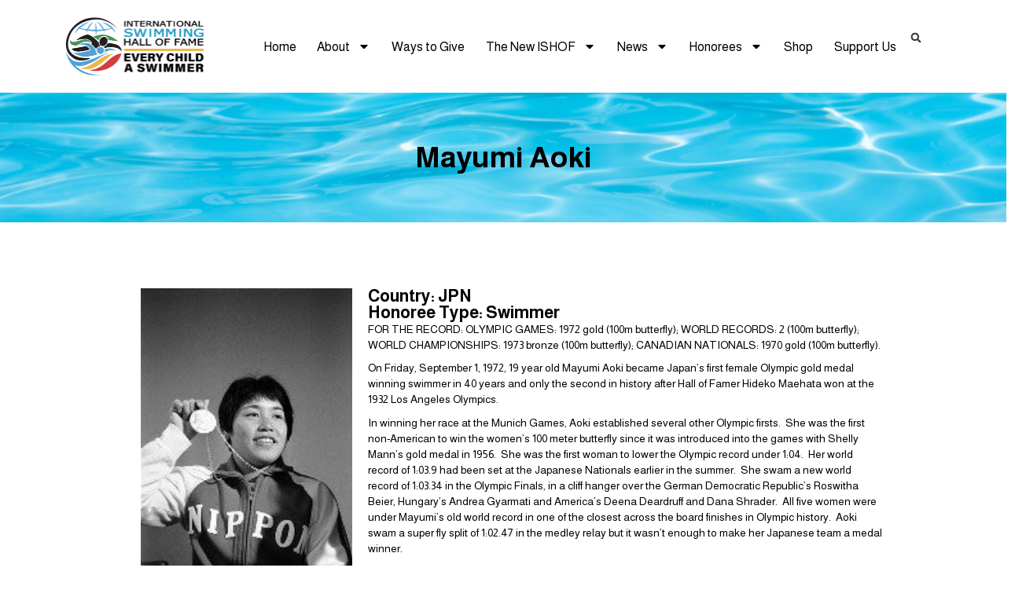

--- FILE ---
content_type: text/html; charset=UTF-8
request_url: https://ishof.org/honoree/honoree-mayumi-aoki/
body_size: 27743
content:
<!doctype html>
<html lang="en-US">
<head>
	<meta charset="UTF-8">
	<meta name="viewport" content="width=device-width, initial-scale=1">
	<link rel="profile" href="https://gmpg.org/xfn/11">
	<meta name='robots' content='index, follow, max-image-preview:large, max-snippet:-1, max-video-preview:-1' />
	<style>img:is([sizes="auto" i], [sizes^="auto," i]) { contain-intrinsic-size: 3000px 1500px }</style>
	
	<!-- This site is optimized with the Yoast SEO plugin v26.7 - https://yoast.com/wordpress/plugins/seo/ -->
	<title>Mayumi Aoki - International Swimming Hall of Fame (ISHOF)</title>
	<meta name="description" content="OLYMPIC GAMES: 1972 gold (100m butterfly); WORLD RECORDS: 2 (100m butterfly); WORLD CHAMPIONSHIPS: 1973 bronze (100m butterfly)." />
	<link rel="canonical" href="https://ishof.org/honoree/honoree-mayumi-aoki/" />
	<meta property="og:locale" content="en_US" />
	<meta property="og:type" content="article" />
	<meta property="og:title" content="Mayumi Aoki - International Swimming Hall of Fame (ISHOF)" />
	<meta property="og:description" content="OLYMPIC GAMES: 1972 gold (100m butterfly); WORLD RECORDS: 2 (100m butterfly); WORLD CHAMPIONSHIPS: 1973 bronze (100m butterfly)." />
	<meta property="og:url" content="https://ishof.org/honoree/honoree-mayumi-aoki/" />
	<meta property="og:site_name" content="International Swimming Hall of Fame (ISHOF)" />
	<meta property="article:modified_time" content="2024-03-25T20:53:03+00:00" />
	<meta property="og:image" content="https://ishof.org/wp-content/uploads/2024/03/mayumi-aoki-1.jpeg" />
	<meta property="og:image:width" content="165" />
	<meta property="og:image:height" content="251" />
	<meta property="og:image:type" content="image/jpeg" />
	<meta name="twitter:card" content="summary_large_image" />
	<meta name="twitter:label1" content="Est. reading time" />
	<meta name="twitter:data1" content="3 minutes" />
	<script type="application/ld+json" class="yoast-schema-graph">{"@context":"https://schema.org","@graph":[{"@type":"WebPage","@id":"https://ishof.org/honoree/honoree-mayumi-aoki/","url":"https://ishof.org/honoree/honoree-mayumi-aoki/","name":"Mayumi Aoki - International Swimming Hall of Fame (ISHOF)","isPartOf":{"@id":"https://ishof.org/#website"},"primaryImageOfPage":{"@id":"https://ishof.org/honoree/honoree-mayumi-aoki/#primaryimage"},"image":{"@id":"https://ishof.org/honoree/honoree-mayumi-aoki/#primaryimage"},"thumbnailUrl":"https://ishof.org/wp-content/uploads/2024/03/mayumi-aoki-1.jpeg","datePublished":"2021-12-28T16:49:54+00:00","dateModified":"2024-03-25T20:53:03+00:00","description":"OLYMPIC GAMES: 1972 gold (100m butterfly); WORLD RECORDS: 2 (100m butterfly); WORLD CHAMPIONSHIPS: 1973 bronze (100m butterfly).","breadcrumb":{"@id":"https://ishof.org/honoree/honoree-mayumi-aoki/#breadcrumb"},"inLanguage":"en-US","potentialAction":[{"@type":"ReadAction","target":["https://ishof.org/honoree/honoree-mayumi-aoki/"]}]},{"@type":"ImageObject","inLanguage":"en-US","@id":"https://ishof.org/honoree/honoree-mayumi-aoki/#primaryimage","url":"https://ishof.org/wp-content/uploads/2024/03/mayumi-aoki-1.jpeg","contentUrl":"https://ishof.org/wp-content/uploads/2024/03/mayumi-aoki-1.jpeg","width":165,"height":251},{"@type":"BreadcrumbList","@id":"https://ishof.org/honoree/honoree-mayumi-aoki/#breadcrumb","itemListElement":[{"@type":"ListItem","position":1,"name":"Home","item":"https://ishof.org/"},{"@type":"ListItem","position":2,"name":"Honorees","item":"https://ishof.org/honoree/"},{"@type":"ListItem","position":3,"name":"Mayumi Aoki"}]},{"@type":"WebSite","@id":"https://ishof.org/#website","url":"https://ishof.org/","name":"International Swimming Hall of Fame (ISHOF)","description":"International Swimming Hall of Fame (ISHOF)","publisher":{"@id":"https://ishof.org/#organization"},"potentialAction":[{"@type":"SearchAction","target":{"@type":"EntryPoint","urlTemplate":"https://ishof.org/?s={search_term_string}"},"query-input":{"@type":"PropertyValueSpecification","valueRequired":true,"valueName":"search_term_string"}}],"inLanguage":"en-US"},{"@type":"Organization","@id":"https://ishof.org/#organization","name":"International Swimming Hall of Fame (ISHOF)","url":"https://ishof.org/","logo":{"@type":"ImageObject","inLanguage":"en-US","@id":"https://ishof.org/#/schema/logo/image/","url":"https://ishof.org/wp-content/uploads/2024/09/cropped-ISHOF-ECAS-Logo-transparent-medium.png","contentUrl":"https://ishof.org/wp-content/uploads/2024/09/cropped-ISHOF-ECAS-Logo-transparent-medium.png","width":1522,"height":588,"caption":"International Swimming Hall of Fame (ISHOF)"},"image":{"@id":"https://ishof.org/#/schema/logo/image/"}}]}</script>
	<!-- / Yoast SEO plugin. -->


<link rel='dns-prefetch' href='//collect.commerce.godaddy.com' />
<link rel="alternate" type="application/rss+xml" title="International Swimming Hall of Fame (ISHOF) &raquo; Feed" href="https://ishof.org/feed/" />
<link rel="alternate" type="application/rss+xml" title="International Swimming Hall of Fame (ISHOF) &raquo; Comments Feed" href="https://ishof.org/comments/feed/" />
<script>
window._wpemojiSettings = {"baseUrl":"https:\/\/s.w.org\/images\/core\/emoji\/16.0.1\/72x72\/","ext":".png","svgUrl":"https:\/\/s.w.org\/images\/core\/emoji\/16.0.1\/svg\/","svgExt":".svg","source":{"concatemoji":"https:\/\/ishof.org\/wp-includes\/js\/wp-emoji-release.min.js?ver=6.8.3"}};
/*! This file is auto-generated */
!function(s,n){var o,i,e;function c(e){try{var t={supportTests:e,timestamp:(new Date).valueOf()};sessionStorage.setItem(o,JSON.stringify(t))}catch(e){}}function p(e,t,n){e.clearRect(0,0,e.canvas.width,e.canvas.height),e.fillText(t,0,0);var t=new Uint32Array(e.getImageData(0,0,e.canvas.width,e.canvas.height).data),a=(e.clearRect(0,0,e.canvas.width,e.canvas.height),e.fillText(n,0,0),new Uint32Array(e.getImageData(0,0,e.canvas.width,e.canvas.height).data));return t.every(function(e,t){return e===a[t]})}function u(e,t){e.clearRect(0,0,e.canvas.width,e.canvas.height),e.fillText(t,0,0);for(var n=e.getImageData(16,16,1,1),a=0;a<n.data.length;a++)if(0!==n.data[a])return!1;return!0}function f(e,t,n,a){switch(t){case"flag":return n(e,"\ud83c\udff3\ufe0f\u200d\u26a7\ufe0f","\ud83c\udff3\ufe0f\u200b\u26a7\ufe0f")?!1:!n(e,"\ud83c\udde8\ud83c\uddf6","\ud83c\udde8\u200b\ud83c\uddf6")&&!n(e,"\ud83c\udff4\udb40\udc67\udb40\udc62\udb40\udc65\udb40\udc6e\udb40\udc67\udb40\udc7f","\ud83c\udff4\u200b\udb40\udc67\u200b\udb40\udc62\u200b\udb40\udc65\u200b\udb40\udc6e\u200b\udb40\udc67\u200b\udb40\udc7f");case"emoji":return!a(e,"\ud83e\udedf")}return!1}function g(e,t,n,a){var r="undefined"!=typeof WorkerGlobalScope&&self instanceof WorkerGlobalScope?new OffscreenCanvas(300,150):s.createElement("canvas"),o=r.getContext("2d",{willReadFrequently:!0}),i=(o.textBaseline="top",o.font="600 32px Arial",{});return e.forEach(function(e){i[e]=t(o,e,n,a)}),i}function t(e){var t=s.createElement("script");t.src=e,t.defer=!0,s.head.appendChild(t)}"undefined"!=typeof Promise&&(o="wpEmojiSettingsSupports",i=["flag","emoji"],n.supports={everything:!0,everythingExceptFlag:!0},e=new Promise(function(e){s.addEventListener("DOMContentLoaded",e,{once:!0})}),new Promise(function(t){var n=function(){try{var e=JSON.parse(sessionStorage.getItem(o));if("object"==typeof e&&"number"==typeof e.timestamp&&(new Date).valueOf()<e.timestamp+604800&&"object"==typeof e.supportTests)return e.supportTests}catch(e){}return null}();if(!n){if("undefined"!=typeof Worker&&"undefined"!=typeof OffscreenCanvas&&"undefined"!=typeof URL&&URL.createObjectURL&&"undefined"!=typeof Blob)try{var e="postMessage("+g.toString()+"("+[JSON.stringify(i),f.toString(),p.toString(),u.toString()].join(",")+"));",a=new Blob([e],{type:"text/javascript"}),r=new Worker(URL.createObjectURL(a),{name:"wpTestEmojiSupports"});return void(r.onmessage=function(e){c(n=e.data),r.terminate(),t(n)})}catch(e){}c(n=g(i,f,p,u))}t(n)}).then(function(e){for(var t in e)n.supports[t]=e[t],n.supports.everything=n.supports.everything&&n.supports[t],"flag"!==t&&(n.supports.everythingExceptFlag=n.supports.everythingExceptFlag&&n.supports[t]);n.supports.everythingExceptFlag=n.supports.everythingExceptFlag&&!n.supports.flag,n.DOMReady=!1,n.readyCallback=function(){n.DOMReady=!0}}).then(function(){return e}).then(function(){var e;n.supports.everything||(n.readyCallback(),(e=n.source||{}).concatemoji?t(e.concatemoji):e.wpemoji&&e.twemoji&&(t(e.twemoji),t(e.wpemoji)))}))}((window,document),window._wpemojiSettings);
</script>
<link rel='stylesheet' id='stripe-main-styles-css' href='https://ishof.org/wp-content/mu-plugins/vendor/godaddy/mwc-core/assets/css/stripe-settings.css' media='all' />
<link rel='stylesheet' id='embedpress-css-css' href='https://ishof.org/wp-content/plugins/embedpress/assets/css/embedpress.css?ver=1767623353' media='all' />
<link rel='stylesheet' id='embedpress-blocks-style-css' href='https://ishof.org/wp-content/plugins/embedpress/assets/css/blocks.build.css?ver=1767623353' media='all' />
<link rel='stylesheet' id='embedpress-lazy-load-css-css' href='https://ishof.org/wp-content/plugins/embedpress/assets/css/lazy-load.css?ver=1767623353' media='all' />
<style id='wp-emoji-styles-inline-css'>

	img.wp-smiley, img.emoji {
		display: inline !important;
		border: none !important;
		box-shadow: none !important;
		height: 1em !important;
		width: 1em !important;
		margin: 0 0.07em !important;
		vertical-align: -0.1em !important;
		background: none !important;
		padding: 0 !important;
	}
</style>
<link rel='stylesheet' id='wp-block-library-css' href='https://ishof.org/wp-includes/css/dist/block-library/style.min.css?ver=6.8.3' media='all' />
<style id='global-styles-inline-css'>
:root{--wp--preset--aspect-ratio--square: 1;--wp--preset--aspect-ratio--4-3: 4/3;--wp--preset--aspect-ratio--3-4: 3/4;--wp--preset--aspect-ratio--3-2: 3/2;--wp--preset--aspect-ratio--2-3: 2/3;--wp--preset--aspect-ratio--16-9: 16/9;--wp--preset--aspect-ratio--9-16: 9/16;--wp--preset--color--black: #000000;--wp--preset--color--cyan-bluish-gray: #abb8c3;--wp--preset--color--white: #ffffff;--wp--preset--color--pale-pink: #f78da7;--wp--preset--color--vivid-red: #cf2e2e;--wp--preset--color--luminous-vivid-orange: #ff6900;--wp--preset--color--luminous-vivid-amber: #fcb900;--wp--preset--color--light-green-cyan: #7bdcb5;--wp--preset--color--vivid-green-cyan: #00d084;--wp--preset--color--pale-cyan-blue: #8ed1fc;--wp--preset--color--vivid-cyan-blue: #0693e3;--wp--preset--color--vivid-purple: #9b51e0;--wp--preset--gradient--vivid-cyan-blue-to-vivid-purple: linear-gradient(135deg,rgba(6,147,227,1) 0%,rgb(155,81,224) 100%);--wp--preset--gradient--light-green-cyan-to-vivid-green-cyan: linear-gradient(135deg,rgb(122,220,180) 0%,rgb(0,208,130) 100%);--wp--preset--gradient--luminous-vivid-amber-to-luminous-vivid-orange: linear-gradient(135deg,rgba(252,185,0,1) 0%,rgba(255,105,0,1) 100%);--wp--preset--gradient--luminous-vivid-orange-to-vivid-red: linear-gradient(135deg,rgba(255,105,0,1) 0%,rgb(207,46,46) 100%);--wp--preset--gradient--very-light-gray-to-cyan-bluish-gray: linear-gradient(135deg,rgb(238,238,238) 0%,rgb(169,184,195) 100%);--wp--preset--gradient--cool-to-warm-spectrum: linear-gradient(135deg,rgb(74,234,220) 0%,rgb(151,120,209) 20%,rgb(207,42,186) 40%,rgb(238,44,130) 60%,rgb(251,105,98) 80%,rgb(254,248,76) 100%);--wp--preset--gradient--blush-light-purple: linear-gradient(135deg,rgb(255,206,236) 0%,rgb(152,150,240) 100%);--wp--preset--gradient--blush-bordeaux: linear-gradient(135deg,rgb(254,205,165) 0%,rgb(254,45,45) 50%,rgb(107,0,62) 100%);--wp--preset--gradient--luminous-dusk: linear-gradient(135deg,rgb(255,203,112) 0%,rgb(199,81,192) 50%,rgb(65,88,208) 100%);--wp--preset--gradient--pale-ocean: linear-gradient(135deg,rgb(255,245,203) 0%,rgb(182,227,212) 50%,rgb(51,167,181) 100%);--wp--preset--gradient--electric-grass: linear-gradient(135deg,rgb(202,248,128) 0%,rgb(113,206,126) 100%);--wp--preset--gradient--midnight: linear-gradient(135deg,rgb(2,3,129) 0%,rgb(40,116,252) 100%);--wp--preset--font-size--small: 13px;--wp--preset--font-size--medium: 20px;--wp--preset--font-size--large: 36px;--wp--preset--font-size--x-large: 42px;--wp--preset--spacing--20: 0.44rem;--wp--preset--spacing--30: 0.67rem;--wp--preset--spacing--40: 1rem;--wp--preset--spacing--50: 1.5rem;--wp--preset--spacing--60: 2.25rem;--wp--preset--spacing--70: 3.38rem;--wp--preset--spacing--80: 5.06rem;--wp--preset--shadow--natural: 6px 6px 9px rgba(0, 0, 0, 0.2);--wp--preset--shadow--deep: 12px 12px 50px rgba(0, 0, 0, 0.4);--wp--preset--shadow--sharp: 6px 6px 0px rgba(0, 0, 0, 0.2);--wp--preset--shadow--outlined: 6px 6px 0px -3px rgba(255, 255, 255, 1), 6px 6px rgba(0, 0, 0, 1);--wp--preset--shadow--crisp: 6px 6px 0px rgba(0, 0, 0, 1);}:root { --wp--style--global--content-size: 800px;--wp--style--global--wide-size: 1200px; }:where(body) { margin: 0; }.wp-site-blocks > .alignleft { float: left; margin-right: 2em; }.wp-site-blocks > .alignright { float: right; margin-left: 2em; }.wp-site-blocks > .aligncenter { justify-content: center; margin-left: auto; margin-right: auto; }:where(.wp-site-blocks) > * { margin-block-start: 24px; margin-block-end: 0; }:where(.wp-site-blocks) > :first-child { margin-block-start: 0; }:where(.wp-site-blocks) > :last-child { margin-block-end: 0; }:root { --wp--style--block-gap: 24px; }:root :where(.is-layout-flow) > :first-child{margin-block-start: 0;}:root :where(.is-layout-flow) > :last-child{margin-block-end: 0;}:root :where(.is-layout-flow) > *{margin-block-start: 24px;margin-block-end: 0;}:root :where(.is-layout-constrained) > :first-child{margin-block-start: 0;}:root :where(.is-layout-constrained) > :last-child{margin-block-end: 0;}:root :where(.is-layout-constrained) > *{margin-block-start: 24px;margin-block-end: 0;}:root :where(.is-layout-flex){gap: 24px;}:root :where(.is-layout-grid){gap: 24px;}.is-layout-flow > .alignleft{float: left;margin-inline-start: 0;margin-inline-end: 2em;}.is-layout-flow > .alignright{float: right;margin-inline-start: 2em;margin-inline-end: 0;}.is-layout-flow > .aligncenter{margin-left: auto !important;margin-right: auto !important;}.is-layout-constrained > .alignleft{float: left;margin-inline-start: 0;margin-inline-end: 2em;}.is-layout-constrained > .alignright{float: right;margin-inline-start: 2em;margin-inline-end: 0;}.is-layout-constrained > .aligncenter{margin-left: auto !important;margin-right: auto !important;}.is-layout-constrained > :where(:not(.alignleft):not(.alignright):not(.alignfull)){max-width: var(--wp--style--global--content-size);margin-left: auto !important;margin-right: auto !important;}.is-layout-constrained > .alignwide{max-width: var(--wp--style--global--wide-size);}body .is-layout-flex{display: flex;}.is-layout-flex{flex-wrap: wrap;align-items: center;}.is-layout-flex > :is(*, div){margin: 0;}body .is-layout-grid{display: grid;}.is-layout-grid > :is(*, div){margin: 0;}body{padding-top: 0px;padding-right: 0px;padding-bottom: 0px;padding-left: 0px;}a:where(:not(.wp-element-button)){text-decoration: underline;}:root :where(.wp-element-button, .wp-block-button__link){background-color: #32373c;border-width: 0;color: #fff;font-family: inherit;font-size: inherit;line-height: inherit;padding: calc(0.667em + 2px) calc(1.333em + 2px);text-decoration: none;}.has-black-color{color: var(--wp--preset--color--black) !important;}.has-cyan-bluish-gray-color{color: var(--wp--preset--color--cyan-bluish-gray) !important;}.has-white-color{color: var(--wp--preset--color--white) !important;}.has-pale-pink-color{color: var(--wp--preset--color--pale-pink) !important;}.has-vivid-red-color{color: var(--wp--preset--color--vivid-red) !important;}.has-luminous-vivid-orange-color{color: var(--wp--preset--color--luminous-vivid-orange) !important;}.has-luminous-vivid-amber-color{color: var(--wp--preset--color--luminous-vivid-amber) !important;}.has-light-green-cyan-color{color: var(--wp--preset--color--light-green-cyan) !important;}.has-vivid-green-cyan-color{color: var(--wp--preset--color--vivid-green-cyan) !important;}.has-pale-cyan-blue-color{color: var(--wp--preset--color--pale-cyan-blue) !important;}.has-vivid-cyan-blue-color{color: var(--wp--preset--color--vivid-cyan-blue) !important;}.has-vivid-purple-color{color: var(--wp--preset--color--vivid-purple) !important;}.has-black-background-color{background-color: var(--wp--preset--color--black) !important;}.has-cyan-bluish-gray-background-color{background-color: var(--wp--preset--color--cyan-bluish-gray) !important;}.has-white-background-color{background-color: var(--wp--preset--color--white) !important;}.has-pale-pink-background-color{background-color: var(--wp--preset--color--pale-pink) !important;}.has-vivid-red-background-color{background-color: var(--wp--preset--color--vivid-red) !important;}.has-luminous-vivid-orange-background-color{background-color: var(--wp--preset--color--luminous-vivid-orange) !important;}.has-luminous-vivid-amber-background-color{background-color: var(--wp--preset--color--luminous-vivid-amber) !important;}.has-light-green-cyan-background-color{background-color: var(--wp--preset--color--light-green-cyan) !important;}.has-vivid-green-cyan-background-color{background-color: var(--wp--preset--color--vivid-green-cyan) !important;}.has-pale-cyan-blue-background-color{background-color: var(--wp--preset--color--pale-cyan-blue) !important;}.has-vivid-cyan-blue-background-color{background-color: var(--wp--preset--color--vivid-cyan-blue) !important;}.has-vivid-purple-background-color{background-color: var(--wp--preset--color--vivid-purple) !important;}.has-black-border-color{border-color: var(--wp--preset--color--black) !important;}.has-cyan-bluish-gray-border-color{border-color: var(--wp--preset--color--cyan-bluish-gray) !important;}.has-white-border-color{border-color: var(--wp--preset--color--white) !important;}.has-pale-pink-border-color{border-color: var(--wp--preset--color--pale-pink) !important;}.has-vivid-red-border-color{border-color: var(--wp--preset--color--vivid-red) !important;}.has-luminous-vivid-orange-border-color{border-color: var(--wp--preset--color--luminous-vivid-orange) !important;}.has-luminous-vivid-amber-border-color{border-color: var(--wp--preset--color--luminous-vivid-amber) !important;}.has-light-green-cyan-border-color{border-color: var(--wp--preset--color--light-green-cyan) !important;}.has-vivid-green-cyan-border-color{border-color: var(--wp--preset--color--vivid-green-cyan) !important;}.has-pale-cyan-blue-border-color{border-color: var(--wp--preset--color--pale-cyan-blue) !important;}.has-vivid-cyan-blue-border-color{border-color: var(--wp--preset--color--vivid-cyan-blue) !important;}.has-vivid-purple-border-color{border-color: var(--wp--preset--color--vivid-purple) !important;}.has-vivid-cyan-blue-to-vivid-purple-gradient-background{background: var(--wp--preset--gradient--vivid-cyan-blue-to-vivid-purple) !important;}.has-light-green-cyan-to-vivid-green-cyan-gradient-background{background: var(--wp--preset--gradient--light-green-cyan-to-vivid-green-cyan) !important;}.has-luminous-vivid-amber-to-luminous-vivid-orange-gradient-background{background: var(--wp--preset--gradient--luminous-vivid-amber-to-luminous-vivid-orange) !important;}.has-luminous-vivid-orange-to-vivid-red-gradient-background{background: var(--wp--preset--gradient--luminous-vivid-orange-to-vivid-red) !important;}.has-very-light-gray-to-cyan-bluish-gray-gradient-background{background: var(--wp--preset--gradient--very-light-gray-to-cyan-bluish-gray) !important;}.has-cool-to-warm-spectrum-gradient-background{background: var(--wp--preset--gradient--cool-to-warm-spectrum) !important;}.has-blush-light-purple-gradient-background{background: var(--wp--preset--gradient--blush-light-purple) !important;}.has-blush-bordeaux-gradient-background{background: var(--wp--preset--gradient--blush-bordeaux) !important;}.has-luminous-dusk-gradient-background{background: var(--wp--preset--gradient--luminous-dusk) !important;}.has-pale-ocean-gradient-background{background: var(--wp--preset--gradient--pale-ocean) !important;}.has-electric-grass-gradient-background{background: var(--wp--preset--gradient--electric-grass) !important;}.has-midnight-gradient-background{background: var(--wp--preset--gradient--midnight) !important;}.has-small-font-size{font-size: var(--wp--preset--font-size--small) !important;}.has-medium-font-size{font-size: var(--wp--preset--font-size--medium) !important;}.has-large-font-size{font-size: var(--wp--preset--font-size--large) !important;}.has-x-large-font-size{font-size: var(--wp--preset--font-size--x-large) !important;}
:root :where(.wp-block-pullquote){font-size: 1.5em;line-height: 1.6;}
</style>
<link rel='stylesheet' id='wpa-css-css' href='https://ishof.org/wp-content/plugins/honeypot/includes/css/wpa.css?ver=2.3.04' media='all' />
<link rel='stylesheet' id='woocommerce-layout-css' href='https://ishof.org/wp-content/plugins/woocommerce/assets/css/woocommerce-layout.css?ver=10.4.3' media='all' />
<link rel='stylesheet' id='woocommerce-smallscreen-css' href='https://ishof.org/wp-content/plugins/woocommerce/assets/css/woocommerce-smallscreen.css?ver=10.4.3' media='only screen and (max-width: 768px)' />
<link rel='stylesheet' id='woocommerce-general-css' href='https://ishof.org/wp-content/plugins/woocommerce/assets/css/woocommerce.css?ver=10.4.3' media='all' />
<style id='woocommerce-inline-inline-css'>
.woocommerce form .form-row .required { visibility: visible; }
</style>
<link rel='stylesheet' id='wp-components-css' href='https://ishof.org/wp-includes/css/dist/components/style.min.css?ver=6.8.3' media='all' />
<link rel='stylesheet' id='godaddy-styles-css' href='https://ishof.org/wp-content/mu-plugins/vendor/wpex/godaddy-launch/includes/Dependencies/GoDaddy/Styles/build/latest.css?ver=2.0.2' media='all' />
<link rel='stylesheet' id='search-filter-plugin-styles-css' href='https://ishof.org/wp-content/plugins/search-filter-pro/public/assets/css/search-filter.min.css?ver=2.5.11' media='all' />
<link rel='stylesheet' id='hello-elementor-css' href='https://ishof.org/wp-content/themes/hello-elementor/assets/css/reset.css?ver=3.4.5' media='all' />
<link rel='stylesheet' id='hello-elementor-theme-style-css' href='https://ishof.org/wp-content/themes/hello-elementor/assets/css/theme.css?ver=3.4.5' media='all' />
<link rel='stylesheet' id='hello-elementor-header-footer-css' href='https://ishof.org/wp-content/themes/hello-elementor/assets/css/header-footer.css?ver=3.4.5' media='all' />
<link rel='stylesheet' id='elementor-frontend-css' href='https://ishof.org/wp-content/plugins/elementor/assets/css/frontend-lite.min.css?ver=3.20.2' media='all' />
<style id='elementor-frontend-inline-css'>
.elementor-kit-6{--e-global-color-primary:#03576A;--e-global-color-secondary:#2096C6;--e-global-color-text:#000000;--e-global-color-accent:#2096C6;--e-global-color-7d94968:#ECAE2F;--e-global-color-8590785:#112D4E;--e-global-typography-primary-font-family:"Almarai";--e-global-typography-primary-font-weight:600;--e-global-typography-secondary-font-family:"Almarai";--e-global-typography-secondary-font-weight:400;--e-global-typography-text-font-family:"Almarai";--e-global-typography-text-font-weight:400;--e-global-typography-accent-font-family:"Almarai";--e-global-typography-accent-font-weight:500;font-family:"Almarai", Sans-serif;font-size:1.3rem;}.elementor-kit-6 a{color:var( --e-global-color-secondary );font-family:"Almarai", Sans-serif;}.elementor-kit-6 h1{font-family:"Almarai", Sans-serif;}.elementor-kit-6 h2{font-family:"Almarai", Sans-serif;font-weight:600;}.elementor-section.elementor-section-boxed > .elementor-container{max-width:92rem;}.e-con{--container-max-width:92rem;}.elementor-widget:not(:last-child){margin-block-end:1rem;}.elementor-element{--widgets-spacing:1rem 1rem;}{}h1.entry-title{display:var(--page-title-display);}.elementor-kit-6 e-page-transition{background-color:#FFBC7D;}.site-header .site-branding{flex-direction:column;align-items:stretch;}.site-header{padding-inline-end:0px;padding-inline-start:0px;}.site-footer .site-branding{flex-direction:column;align-items:stretch;}@media(max-width:1024px){.elementor-section.elementor-section-boxed > .elementor-container{max-width:1024px;}.e-con{--container-max-width:1024px;}}@media(max-width:767px){.elementor-section.elementor-section-boxed > .elementor-container{max-width:767px;}.e-con{--container-max-width:767px;}}
.elementor-widget-nested-tabs > .elementor-widget-container > .e-n-tabs[data-touch-mode="false"] > .e-n-tabs-heading > .e-n-tab-title[aria-selected="false"]:hover{background:var( --e-global-color-accent );}.elementor-widget-nested-tabs > .elementor-widget-container > .e-n-tabs > .e-n-tabs-heading > .e-n-tab-title[aria-selected="true"], .elementor-widget-nested-tabs > .elementor-widget-container > .e-n-tabs[data-touch-mode="true"] > .e-n-tabs-heading > .e-n-tab-title[aria-selected="false"]:hover{background:var( --e-global-color-accent );}.elementor-widget-nested-tabs > .elementor-widget-container > .e-n-tabs > .e-n-tabs-heading > :is( .e-n-tab-title > .e-n-tab-title-text, .e-n-tab-title ){font-family:var( --e-global-typography-accent-font-family ), Sans-serif;font-weight:var( --e-global-typography-accent-font-weight );}.elementor-widget-heading .elementor-heading-title{color:var( --e-global-color-primary );font-family:var( --e-global-typography-primary-font-family ), Sans-serif;font-weight:var( --e-global-typography-primary-font-weight );}.elementor-widget-image .widget-image-caption{color:var( --e-global-color-text );font-family:var( --e-global-typography-text-font-family ), Sans-serif;font-weight:var( --e-global-typography-text-font-weight );}.elementor-widget-text-editor{color:var( --e-global-color-text );font-family:var( --e-global-typography-text-font-family ), Sans-serif;font-weight:var( --e-global-typography-text-font-weight );}.elementor-widget-text-editor.elementor-drop-cap-view-stacked .elementor-drop-cap{background-color:var( --e-global-color-primary );}.elementor-widget-text-editor.elementor-drop-cap-view-framed .elementor-drop-cap, .elementor-widget-text-editor.elementor-drop-cap-view-default .elementor-drop-cap{color:var( --e-global-color-primary );border-color:var( --e-global-color-primary );}.elementor-widget-button .elementor-button{font-family:var( --e-global-typography-accent-font-family ), Sans-serif;font-weight:var( --e-global-typography-accent-font-weight );background-color:var( --e-global-color-accent );}.elementor-widget-divider{--divider-color:var( --e-global-color-secondary );}.elementor-widget-divider .elementor-divider__text{color:var( --e-global-color-secondary );font-family:var( --e-global-typography-secondary-font-family ), Sans-serif;font-weight:var( --e-global-typography-secondary-font-weight );}.elementor-widget-divider.elementor-view-stacked .elementor-icon{background-color:var( --e-global-color-secondary );}.elementor-widget-divider.elementor-view-framed .elementor-icon, .elementor-widget-divider.elementor-view-default .elementor-icon{color:var( --e-global-color-secondary );border-color:var( --e-global-color-secondary );}.elementor-widget-divider.elementor-view-framed .elementor-icon, .elementor-widget-divider.elementor-view-default .elementor-icon svg{fill:var( --e-global-color-secondary );}.elementor-widget-image-box .elementor-image-box-title{color:var( --e-global-color-primary );font-family:var( --e-global-typography-primary-font-family ), Sans-serif;font-weight:var( --e-global-typography-primary-font-weight );}.elementor-widget-image-box .elementor-image-box-description{color:var( --e-global-color-text );font-family:var( --e-global-typography-text-font-family ), Sans-serif;font-weight:var( --e-global-typography-text-font-weight );}.elementor-widget-icon.elementor-view-stacked .elementor-icon{background-color:var( --e-global-color-primary );}.elementor-widget-icon.elementor-view-framed .elementor-icon, .elementor-widget-icon.elementor-view-default .elementor-icon{color:var( --e-global-color-primary );border-color:var( --e-global-color-primary );}.elementor-widget-icon.elementor-view-framed .elementor-icon, .elementor-widget-icon.elementor-view-default .elementor-icon svg{fill:var( --e-global-color-primary );}.elementor-widget-icon-box.elementor-view-stacked .elementor-icon{background-color:var( --e-global-color-primary );}.elementor-widget-icon-box.elementor-view-framed .elementor-icon, .elementor-widget-icon-box.elementor-view-default .elementor-icon{fill:var( --e-global-color-primary );color:var( --e-global-color-primary );border-color:var( --e-global-color-primary );}.elementor-widget-icon-box .elementor-icon-box-title{color:var( --e-global-color-primary );}.elementor-widget-icon-box .elementor-icon-box-title, .elementor-widget-icon-box .elementor-icon-box-title a{font-family:var( --e-global-typography-primary-font-family ), Sans-serif;font-weight:var( --e-global-typography-primary-font-weight );}.elementor-widget-icon-box .elementor-icon-box-description{color:var( --e-global-color-text );font-family:var( --e-global-typography-text-font-family ), Sans-serif;font-weight:var( --e-global-typography-text-font-weight );}.elementor-widget-star-rating .elementor-star-rating__title{color:var( --e-global-color-text );font-family:var( --e-global-typography-text-font-family ), Sans-serif;font-weight:var( --e-global-typography-text-font-weight );}.elementor-widget-image-gallery .gallery-item .gallery-caption{font-family:var( --e-global-typography-accent-font-family ), Sans-serif;font-weight:var( --e-global-typography-accent-font-weight );}.elementor-widget-icon-list .elementor-icon-list-item:not(:last-child):after{border-color:var( --e-global-color-text );}.elementor-widget-icon-list .elementor-icon-list-icon i{color:var( --e-global-color-primary );}.elementor-widget-icon-list .elementor-icon-list-icon svg{fill:var( --e-global-color-primary );}.elementor-widget-icon-list .elementor-icon-list-item > .elementor-icon-list-text, .elementor-widget-icon-list .elementor-icon-list-item > a{font-family:var( --e-global-typography-text-font-family ), Sans-serif;font-weight:var( --e-global-typography-text-font-weight );}.elementor-widget-icon-list .elementor-icon-list-text{color:var( --e-global-color-secondary );}.elementor-widget-counter .elementor-counter-number-wrapper{color:var( --e-global-color-primary );font-family:var( --e-global-typography-primary-font-family ), Sans-serif;font-weight:var( --e-global-typography-primary-font-weight );}.elementor-widget-counter .elementor-counter-title{color:var( --e-global-color-secondary );font-family:var( --e-global-typography-secondary-font-family ), Sans-serif;font-weight:var( --e-global-typography-secondary-font-weight );}.elementor-widget-progress .elementor-progress-wrapper .elementor-progress-bar{background-color:var( --e-global-color-primary );}.elementor-widget-progress .elementor-title{color:var( --e-global-color-primary );font-family:var( --e-global-typography-text-font-family ), Sans-serif;font-weight:var( --e-global-typography-text-font-weight );}.elementor-widget-testimonial .elementor-testimonial-content{color:var( --e-global-color-text );font-family:var( --e-global-typography-text-font-family ), Sans-serif;font-weight:var( --e-global-typography-text-font-weight );}.elementor-widget-testimonial .elementor-testimonial-name{color:var( --e-global-color-primary );font-family:var( --e-global-typography-primary-font-family ), Sans-serif;font-weight:var( --e-global-typography-primary-font-weight );}.elementor-widget-testimonial .elementor-testimonial-job{color:var( --e-global-color-secondary );font-family:var( --e-global-typography-secondary-font-family ), Sans-serif;font-weight:var( --e-global-typography-secondary-font-weight );}.elementor-widget-tabs .elementor-tab-title, .elementor-widget-tabs .elementor-tab-title a{color:var( --e-global-color-primary );}.elementor-widget-tabs .elementor-tab-title.elementor-active,
					 .elementor-widget-tabs .elementor-tab-title.elementor-active a{color:var( --e-global-color-accent );}.elementor-widget-tabs .elementor-tab-title{font-family:var( --e-global-typography-primary-font-family ), Sans-serif;font-weight:var( --e-global-typography-primary-font-weight );}.elementor-widget-tabs .elementor-tab-content{color:var( --e-global-color-text );font-family:var( --e-global-typography-text-font-family ), Sans-serif;font-weight:var( --e-global-typography-text-font-weight );}.elementor-widget-accordion .elementor-accordion-icon, .elementor-widget-accordion .elementor-accordion-title{color:var( --e-global-color-primary );}.elementor-widget-accordion .elementor-accordion-icon svg{fill:var( --e-global-color-primary );}.elementor-widget-accordion .elementor-active .elementor-accordion-icon, .elementor-widget-accordion .elementor-active .elementor-accordion-title{color:var( --e-global-color-accent );}.elementor-widget-accordion .elementor-active .elementor-accordion-icon svg{fill:var( --e-global-color-accent );}.elementor-widget-accordion .elementor-accordion-title{font-family:var( --e-global-typography-primary-font-family ), Sans-serif;font-weight:var( --e-global-typography-primary-font-weight );}.elementor-widget-accordion .elementor-tab-content{color:var( --e-global-color-text );font-family:var( --e-global-typography-text-font-family ), Sans-serif;font-weight:var( --e-global-typography-text-font-weight );}.elementor-widget-toggle .elementor-toggle-title, .elementor-widget-toggle .elementor-toggle-icon{color:var( --e-global-color-primary );}.elementor-widget-toggle .elementor-toggle-icon svg{fill:var( --e-global-color-primary );}.elementor-widget-toggle .elementor-tab-title.elementor-active a, .elementor-widget-toggle .elementor-tab-title.elementor-active .elementor-toggle-icon{color:var( --e-global-color-accent );}.elementor-widget-toggle .elementor-toggle-title{font-family:var( --e-global-typography-primary-font-family ), Sans-serif;font-weight:var( --e-global-typography-primary-font-weight );}.elementor-widget-toggle .elementor-tab-content{color:var( --e-global-color-text );font-family:var( --e-global-typography-text-font-family ), Sans-serif;font-weight:var( --e-global-typography-text-font-weight );}.elementor-widget-alert .elementor-alert-title{font-family:var( --e-global-typography-primary-font-family ), Sans-serif;font-weight:var( --e-global-typography-primary-font-weight );}.elementor-widget-alert .elementor-alert-description{font-family:var( --e-global-typography-text-font-family ), Sans-serif;font-weight:var( --e-global-typography-text-font-weight );}.elementor-widget-text-path{font-family:var( --e-global-typography-text-font-family ), Sans-serif;font-weight:var( --e-global-typography-text-font-weight );}.elementor-widget-theme-site-logo .widget-image-caption{color:var( --e-global-color-text );font-family:var( --e-global-typography-text-font-family ), Sans-serif;font-weight:var( --e-global-typography-text-font-weight );}.elementor-widget-theme-site-title .elementor-heading-title{color:var( --e-global-color-primary );font-family:var( --e-global-typography-primary-font-family ), Sans-serif;font-weight:var( --e-global-typography-primary-font-weight );}.elementor-widget-theme-page-title .elementor-heading-title{color:var( --e-global-color-primary );font-family:var( --e-global-typography-primary-font-family ), Sans-serif;font-weight:var( --e-global-typography-primary-font-weight );}.elementor-widget-theme-post-title .elementor-heading-title{color:var( --e-global-color-primary );font-family:var( --e-global-typography-primary-font-family ), Sans-serif;font-weight:var( --e-global-typography-primary-font-weight );}.elementor-widget-theme-post-excerpt .elementor-widget-container{color:var( --e-global-color-text );font-family:var( --e-global-typography-text-font-family ), Sans-serif;font-weight:var( --e-global-typography-text-font-weight );}.elementor-widget-theme-post-content{color:var( --e-global-color-text );font-family:var( --e-global-typography-text-font-family ), Sans-serif;font-weight:var( --e-global-typography-text-font-weight );}.elementor-widget-theme-post-featured-image .widget-image-caption{color:var( --e-global-color-text );font-family:var( --e-global-typography-text-font-family ), Sans-serif;font-weight:var( --e-global-typography-text-font-weight );}.elementor-widget-theme-archive-title .elementor-heading-title{color:var( --e-global-color-primary );font-family:var( --e-global-typography-primary-font-family ), Sans-serif;font-weight:var( --e-global-typography-primary-font-weight );}.elementor-widget-archive-posts .elementor-post__title, .elementor-widget-archive-posts .elementor-post__title a{color:var( --e-global-color-secondary );font-family:var( --e-global-typography-primary-font-family ), Sans-serif;font-weight:var( --e-global-typography-primary-font-weight );}.elementor-widget-archive-posts .elementor-post__meta-data{font-family:var( --e-global-typography-secondary-font-family ), Sans-serif;font-weight:var( --e-global-typography-secondary-font-weight );}.elementor-widget-archive-posts .elementor-post__excerpt p{font-family:var( --e-global-typography-text-font-family ), Sans-serif;font-weight:var( --e-global-typography-text-font-weight );}.elementor-widget-archive-posts .elementor-post__read-more{color:var( --e-global-color-accent );}.elementor-widget-archive-posts a.elementor-post__read-more{font-family:var( --e-global-typography-accent-font-family ), Sans-serif;font-weight:var( --e-global-typography-accent-font-weight );}.elementor-widget-archive-posts .elementor-post__card .elementor-post__badge{background-color:var( --e-global-color-accent );font-family:var( --e-global-typography-accent-font-family ), Sans-serif;font-weight:var( --e-global-typography-accent-font-weight );}.elementor-widget-archive-posts .elementor-pagination{font-family:var( --e-global-typography-secondary-font-family ), Sans-serif;font-weight:var( --e-global-typography-secondary-font-weight );}.elementor-widget-archive-posts .elementor-button{font-family:var( --e-global-typography-accent-font-family ), Sans-serif;font-weight:var( --e-global-typography-accent-font-weight );background-color:var( --e-global-color-accent );}.elementor-widget-archive-posts .e-load-more-message{font-family:var( --e-global-typography-secondary-font-family ), Sans-serif;font-weight:var( --e-global-typography-secondary-font-weight );}.elementor-widget-archive-posts .elementor-posts-nothing-found{color:var( --e-global-color-text );font-family:var( --e-global-typography-text-font-family ), Sans-serif;font-weight:var( --e-global-typography-text-font-weight );}.elementor-widget-loop-grid .elementor-pagination{font-family:var( --e-global-typography-secondary-font-family ), Sans-serif;font-weight:var( --e-global-typography-secondary-font-weight );}.elementor-widget-loop-grid .elementor-button{font-family:var( --e-global-typography-accent-font-family ), Sans-serif;font-weight:var( --e-global-typography-accent-font-weight );background-color:var( --e-global-color-accent );}.elementor-widget-loop-grid .e-load-more-message{font-family:var( --e-global-typography-secondary-font-family ), Sans-serif;font-weight:var( --e-global-typography-secondary-font-weight );}.elementor-widget-posts .elementor-post__title, .elementor-widget-posts .elementor-post__title a{color:var( --e-global-color-secondary );font-family:var( --e-global-typography-primary-font-family ), Sans-serif;font-weight:var( --e-global-typography-primary-font-weight );}.elementor-widget-posts .elementor-post__meta-data{font-family:var( --e-global-typography-secondary-font-family ), Sans-serif;font-weight:var( --e-global-typography-secondary-font-weight );}.elementor-widget-posts .elementor-post__excerpt p{font-family:var( --e-global-typography-text-font-family ), Sans-serif;font-weight:var( --e-global-typography-text-font-weight );}.elementor-widget-posts .elementor-post__read-more{color:var( --e-global-color-accent );}.elementor-widget-posts a.elementor-post__read-more{font-family:var( --e-global-typography-accent-font-family ), Sans-serif;font-weight:var( --e-global-typography-accent-font-weight );}.elementor-widget-posts .elementor-post__card .elementor-post__badge{background-color:var( --e-global-color-accent );font-family:var( --e-global-typography-accent-font-family ), Sans-serif;font-weight:var( --e-global-typography-accent-font-weight );}.elementor-widget-posts .elementor-pagination{font-family:var( --e-global-typography-secondary-font-family ), Sans-serif;font-weight:var( --e-global-typography-secondary-font-weight );}.elementor-widget-posts .elementor-button{font-family:var( --e-global-typography-accent-font-family ), Sans-serif;font-weight:var( --e-global-typography-accent-font-weight );background-color:var( --e-global-color-accent );}.elementor-widget-posts .e-load-more-message{font-family:var( --e-global-typography-secondary-font-family ), Sans-serif;font-weight:var( --e-global-typography-secondary-font-weight );}.elementor-widget-portfolio a .elementor-portfolio-item__overlay{background-color:var( --e-global-color-accent );}.elementor-widget-portfolio .elementor-portfolio-item__title{font-family:var( --e-global-typography-primary-font-family ), Sans-serif;font-weight:var( --e-global-typography-primary-font-weight );}.elementor-widget-portfolio .elementor-portfolio__filter{color:var( --e-global-color-text );font-family:var( --e-global-typography-primary-font-family ), Sans-serif;font-weight:var( --e-global-typography-primary-font-weight );}.elementor-widget-portfolio .elementor-portfolio__filter.elementor-active{color:var( --e-global-color-primary );}.elementor-widget-gallery .elementor-gallery-item__title{font-family:var( --e-global-typography-primary-font-family ), Sans-serif;font-weight:var( --e-global-typography-primary-font-weight );}.elementor-widget-gallery .elementor-gallery-item__description{font-family:var( --e-global-typography-text-font-family ), Sans-serif;font-weight:var( --e-global-typography-text-font-weight );}.elementor-widget-gallery{--galleries-title-color-normal:var( --e-global-color-primary );--galleries-title-color-hover:var( --e-global-color-secondary );--galleries-pointer-bg-color-hover:var( --e-global-color-accent );--gallery-title-color-active:var( --e-global-color-secondary );--galleries-pointer-bg-color-active:var( --e-global-color-accent );}.elementor-widget-gallery .elementor-gallery-title{font-family:var( --e-global-typography-primary-font-family ), Sans-serif;font-weight:var( --e-global-typography-primary-font-weight );}.elementor-widget-form .elementor-field-group > label, .elementor-widget-form .elementor-field-subgroup label{color:var( --e-global-color-text );}.elementor-widget-form .elementor-field-group > label{font-family:var( --e-global-typography-text-font-family ), Sans-serif;font-weight:var( --e-global-typography-text-font-weight );}.elementor-widget-form .elementor-field-type-html{color:var( --e-global-color-text );font-family:var( --e-global-typography-text-font-family ), Sans-serif;font-weight:var( --e-global-typography-text-font-weight );}.elementor-widget-form .elementor-field-group .elementor-field{color:var( --e-global-color-text );}.elementor-widget-form .elementor-field-group .elementor-field, .elementor-widget-form .elementor-field-subgroup label{font-family:var( --e-global-typography-text-font-family ), Sans-serif;font-weight:var( --e-global-typography-text-font-weight );}.elementor-widget-form .elementor-button{font-family:var( --e-global-typography-accent-font-family ), Sans-serif;font-weight:var( --e-global-typography-accent-font-weight );}.elementor-widget-form .e-form__buttons__wrapper__button-next{background-color:var( --e-global-color-accent );}.elementor-widget-form .elementor-button[type="submit"]{background-color:var( --e-global-color-accent );}.elementor-widget-form .e-form__buttons__wrapper__button-previous{background-color:var( --e-global-color-accent );}.elementor-widget-form .elementor-message{font-family:var( --e-global-typography-text-font-family ), Sans-serif;font-weight:var( --e-global-typography-text-font-weight );}.elementor-widget-form .e-form__indicators__indicator, .elementor-widget-form .e-form__indicators__indicator__label{font-family:var( --e-global-typography-accent-font-family ), Sans-serif;font-weight:var( --e-global-typography-accent-font-weight );}.elementor-widget-form{--e-form-steps-indicator-inactive-primary-color:var( --e-global-color-text );--e-form-steps-indicator-active-primary-color:var( --e-global-color-accent );--e-form-steps-indicator-completed-primary-color:var( --e-global-color-accent );--e-form-steps-indicator-progress-color:var( --e-global-color-accent );--e-form-steps-indicator-progress-background-color:var( --e-global-color-text );--e-form-steps-indicator-progress-meter-color:var( --e-global-color-text );}.elementor-widget-form .e-form__indicators__indicator__progress__meter{font-family:var( --e-global-typography-accent-font-family ), Sans-serif;font-weight:var( --e-global-typography-accent-font-weight );}.elementor-widget-login .elementor-field-group > a{color:var( --e-global-color-text );}.elementor-widget-login .elementor-field-group > a:hover{color:var( --e-global-color-accent );}.elementor-widget-login .elementor-form-fields-wrapper label{color:var( --e-global-color-text );font-family:var( --e-global-typography-text-font-family ), Sans-serif;font-weight:var( --e-global-typography-text-font-weight );}.elementor-widget-login .elementor-field-group .elementor-field{color:var( --e-global-color-text );}.elementor-widget-login .elementor-field-group .elementor-field, .elementor-widget-login .elementor-field-subgroup label{font-family:var( --e-global-typography-text-font-family ), Sans-serif;font-weight:var( --e-global-typography-text-font-weight );}.elementor-widget-login .elementor-button{font-family:var( --e-global-typography-accent-font-family ), Sans-serif;font-weight:var( --e-global-typography-accent-font-weight );background-color:var( --e-global-color-accent );}.elementor-widget-login .elementor-widget-container .elementor-login__logged-in-message{color:var( --e-global-color-text );font-family:var( --e-global-typography-text-font-family ), Sans-serif;font-weight:var( --e-global-typography-text-font-weight );}.elementor-widget-slides .elementor-slide-heading{font-family:var( --e-global-typography-primary-font-family ), Sans-serif;font-weight:var( --e-global-typography-primary-font-weight );}.elementor-widget-slides .elementor-slide-description{font-family:var( --e-global-typography-secondary-font-family ), Sans-serif;font-weight:var( --e-global-typography-secondary-font-weight );}.elementor-widget-slides .elementor-slide-button{font-family:var( --e-global-typography-accent-font-family ), Sans-serif;font-weight:var( --e-global-typography-accent-font-weight );}.elementor-widget-nav-menu .elementor-nav-menu .elementor-item{font-family:var( --e-global-typography-primary-font-family ), Sans-serif;font-weight:var( --e-global-typography-primary-font-weight );}.elementor-widget-nav-menu .elementor-nav-menu--main .elementor-item{color:var( --e-global-color-text );fill:var( --e-global-color-text );}.elementor-widget-nav-menu .elementor-nav-menu--main .elementor-item:hover,
					.elementor-widget-nav-menu .elementor-nav-menu--main .elementor-item.elementor-item-active,
					.elementor-widget-nav-menu .elementor-nav-menu--main .elementor-item.highlighted,
					.elementor-widget-nav-menu .elementor-nav-menu--main .elementor-item:focus{color:var( --e-global-color-accent );fill:var( --e-global-color-accent );}.elementor-widget-nav-menu .elementor-nav-menu--main:not(.e--pointer-framed) .elementor-item:before,
					.elementor-widget-nav-menu .elementor-nav-menu--main:not(.e--pointer-framed) .elementor-item:after{background-color:var( --e-global-color-accent );}.elementor-widget-nav-menu .e--pointer-framed .elementor-item:before,
					.elementor-widget-nav-menu .e--pointer-framed .elementor-item:after{border-color:var( --e-global-color-accent );}.elementor-widget-nav-menu{--e-nav-menu-divider-color:var( --e-global-color-text );}.elementor-widget-nav-menu .elementor-nav-menu--dropdown .elementor-item, .elementor-widget-nav-menu .elementor-nav-menu--dropdown  .elementor-sub-item{font-family:var( --e-global-typography-accent-font-family ), Sans-serif;font-weight:var( --e-global-typography-accent-font-weight );}.elementor-widget-animated-headline .elementor-headline-dynamic-wrapper path{stroke:var( --e-global-color-accent );}.elementor-widget-animated-headline .elementor-headline-plain-text{color:var( --e-global-color-secondary );}.elementor-widget-animated-headline .elementor-headline{font-family:var( --e-global-typography-primary-font-family ), Sans-serif;font-weight:var( --e-global-typography-primary-font-weight );}.elementor-widget-animated-headline{--dynamic-text-color:var( --e-global-color-secondary );}.elementor-widget-animated-headline .elementor-headline-dynamic-text{font-family:var( --e-global-typography-primary-font-family ), Sans-serif;font-weight:var( --e-global-typography-primary-font-weight );}.elementor-widget-hotspot .widget-image-caption{font-family:var( --e-global-typography-text-font-family ), Sans-serif;font-weight:var( --e-global-typography-text-font-weight );}.elementor-widget-hotspot{--hotspot-color:var( --e-global-color-primary );--hotspot-box-color:var( --e-global-color-secondary );--tooltip-color:var( --e-global-color-secondary );}.elementor-widget-hotspot .e-hotspot__label{font-family:var( --e-global-typography-primary-font-family ), Sans-serif;font-weight:var( --e-global-typography-primary-font-weight );}.elementor-widget-hotspot .e-hotspot__tooltip{font-family:var( --e-global-typography-secondary-font-family ), Sans-serif;font-weight:var( --e-global-typography-secondary-font-weight );}.elementor-widget-price-list .elementor-price-list-header{color:var( --e-global-color-primary );font-family:var( --e-global-typography-primary-font-family ), Sans-serif;font-weight:var( --e-global-typography-primary-font-weight );}.elementor-widget-price-list .elementor-price-list-price{color:var( --e-global-color-primary );font-family:var( --e-global-typography-primary-font-family ), Sans-serif;font-weight:var( --e-global-typography-primary-font-weight );}.elementor-widget-price-list .elementor-price-list-description{color:var( --e-global-color-text );font-family:var( --e-global-typography-text-font-family ), Sans-serif;font-weight:var( --e-global-typography-text-font-weight );}.elementor-widget-price-list .elementor-price-list-separator{border-bottom-color:var( --e-global-color-secondary );}.elementor-widget-price-table{--e-price-table-header-background-color:var( --e-global-color-secondary );}.elementor-widget-price-table .elementor-price-table__heading{font-family:var( --e-global-typography-primary-font-family ), Sans-serif;font-weight:var( --e-global-typography-primary-font-weight );}.elementor-widget-price-table .elementor-price-table__subheading{font-family:var( --e-global-typography-secondary-font-family ), Sans-serif;font-weight:var( --e-global-typography-secondary-font-weight );}.elementor-widget-price-table .elementor-price-table .elementor-price-table__price{font-family:var( --e-global-typography-primary-font-family ), Sans-serif;font-weight:var( --e-global-typography-primary-font-weight );}.elementor-widget-price-table .elementor-price-table__original-price{color:var( --e-global-color-secondary );font-family:var( --e-global-typography-primary-font-family ), Sans-serif;font-weight:var( --e-global-typography-primary-font-weight );}.elementor-widget-price-table .elementor-price-table__period{color:var( --e-global-color-secondary );font-family:var( --e-global-typography-secondary-font-family ), Sans-serif;font-weight:var( --e-global-typography-secondary-font-weight );}.elementor-widget-price-table .elementor-price-table__features-list{--e-price-table-features-list-color:var( --e-global-color-text );}.elementor-widget-price-table .elementor-price-table__features-list li{font-family:var( --e-global-typography-text-font-family ), Sans-serif;font-weight:var( --e-global-typography-text-font-weight );}.elementor-widget-price-table .elementor-price-table__features-list li:before{border-top-color:var( --e-global-color-text );}.elementor-widget-price-table .elementor-price-table__button{font-family:var( --e-global-typography-accent-font-family ), Sans-serif;font-weight:var( --e-global-typography-accent-font-weight );background-color:var( --e-global-color-accent );}.elementor-widget-price-table .elementor-price-table__additional_info{color:var( --e-global-color-text );font-family:var( --e-global-typography-text-font-family ), Sans-serif;font-weight:var( --e-global-typography-text-font-weight );}.elementor-widget-price-table .elementor-price-table__ribbon-inner{background-color:var( --e-global-color-accent );font-family:var( --e-global-typography-accent-font-family ), Sans-serif;font-weight:var( --e-global-typography-accent-font-weight );}.elementor-widget-flip-box .elementor-flip-box__front .elementor-flip-box__layer__title{font-family:var( --e-global-typography-primary-font-family ), Sans-serif;font-weight:var( --e-global-typography-primary-font-weight );}.elementor-widget-flip-box .elementor-flip-box__front .elementor-flip-box__layer__description{font-family:var( --e-global-typography-text-font-family ), Sans-serif;font-weight:var( --e-global-typography-text-font-weight );}.elementor-widget-flip-box .elementor-flip-box__back .elementor-flip-box__layer__title{font-family:var( --e-global-typography-primary-font-family ), Sans-serif;font-weight:var( --e-global-typography-primary-font-weight );}.elementor-widget-flip-box .elementor-flip-box__back .elementor-flip-box__layer__description{font-family:var( --e-global-typography-text-font-family ), Sans-serif;font-weight:var( --e-global-typography-text-font-weight );}.elementor-widget-flip-box .elementor-flip-box__button{font-family:var( --e-global-typography-accent-font-family ), Sans-serif;font-weight:var( --e-global-typography-accent-font-weight );}.elementor-widget-call-to-action .elementor-cta__title{font-family:var( --e-global-typography-primary-font-family ), Sans-serif;font-weight:var( --e-global-typography-primary-font-weight );}.elementor-widget-call-to-action .elementor-cta__description{font-family:var( --e-global-typography-text-font-family ), Sans-serif;font-weight:var( --e-global-typography-text-font-weight );}.elementor-widget-call-to-action .elementor-cta__button{font-family:var( --e-global-typography-accent-font-family ), Sans-serif;font-weight:var( --e-global-typography-accent-font-weight );}.elementor-widget-call-to-action .elementor-ribbon-inner{background-color:var( --e-global-color-accent );font-family:var( --e-global-typography-accent-font-family ), Sans-serif;font-weight:var( --e-global-typography-accent-font-weight );}.elementor-widget-media-carousel .elementor-carousel-image-overlay{font-family:var( --e-global-typography-accent-font-family ), Sans-serif;font-weight:var( --e-global-typography-accent-font-weight );}.elementor-widget-testimonial-carousel .elementor-testimonial__text{color:var( --e-global-color-text );font-family:var( --e-global-typography-text-font-family ), Sans-serif;font-weight:var( --e-global-typography-text-font-weight );}.elementor-widget-testimonial-carousel .elementor-testimonial__name{color:var( --e-global-color-text );font-family:var( --e-global-typography-primary-font-family ), Sans-serif;font-weight:var( --e-global-typography-primary-font-weight );}.elementor-widget-testimonial-carousel .elementor-testimonial__title{color:var( --e-global-color-primary );font-family:var( --e-global-typography-secondary-font-family ), Sans-serif;font-weight:var( --e-global-typography-secondary-font-weight );}.elementor-widget-reviews .elementor-testimonial__header, .elementor-widget-reviews .elementor-testimonial__name{font-family:var( --e-global-typography-primary-font-family ), Sans-serif;font-weight:var( --e-global-typography-primary-font-weight );}.elementor-widget-reviews .elementor-testimonial__text{font-family:var( --e-global-typography-text-font-family ), Sans-serif;font-weight:var( --e-global-typography-text-font-weight );}.elementor-widget-table-of-contents{--header-color:var( --e-global-color-secondary );--item-text-color:var( --e-global-color-text );--item-text-hover-color:var( --e-global-color-accent );--marker-color:var( --e-global-color-text );}.elementor-widget-table-of-contents .elementor-toc__header, .elementor-widget-table-of-contents .elementor-toc__header-title{font-family:var( --e-global-typography-primary-font-family ), Sans-serif;font-weight:var( --e-global-typography-primary-font-weight );}.elementor-widget-table-of-contents .elementor-toc__list-item{font-family:var( --e-global-typography-text-font-family ), Sans-serif;font-weight:var( --e-global-typography-text-font-weight );}.elementor-widget-countdown .elementor-countdown-item{background-color:var( --e-global-color-primary );}.elementor-widget-countdown .elementor-countdown-digits{font-family:var( --e-global-typography-text-font-family ), Sans-serif;font-weight:var( --e-global-typography-text-font-weight );}.elementor-widget-countdown .elementor-countdown-label{font-family:var( --e-global-typography-secondary-font-family ), Sans-serif;font-weight:var( --e-global-typography-secondary-font-weight );}.elementor-widget-countdown .elementor-countdown-expire--message{color:var( --e-global-color-text );font-family:var( --e-global-typography-text-font-family ), Sans-serif;font-weight:var( --e-global-typography-text-font-weight );}.elementor-widget-search-form input[type="search"].elementor-search-form__input{font-family:var( --e-global-typography-text-font-family ), Sans-serif;font-weight:var( --e-global-typography-text-font-weight );}.elementor-widget-search-form .elementor-search-form__input,
					.elementor-widget-search-form .elementor-search-form__icon,
					.elementor-widget-search-form .elementor-lightbox .dialog-lightbox-close-button,
					.elementor-widget-search-form .elementor-lightbox .dialog-lightbox-close-button:hover,
					.elementor-widget-search-form.elementor-search-form--skin-full_screen input[type="search"].elementor-search-form__input{color:var( --e-global-color-text );fill:var( --e-global-color-text );}.elementor-widget-search-form .elementor-search-form__submit{font-family:var( --e-global-typography-text-font-family ), Sans-serif;font-weight:var( --e-global-typography-text-font-weight );background-color:var( --e-global-color-secondary );}.elementor-widget-author-box .elementor-author-box__name{color:var( --e-global-color-secondary );font-family:var( --e-global-typography-primary-font-family ), Sans-serif;font-weight:var( --e-global-typography-primary-font-weight );}.elementor-widget-author-box .elementor-author-box__bio{color:var( --e-global-color-text );font-family:var( --e-global-typography-text-font-family ), Sans-serif;font-weight:var( --e-global-typography-text-font-weight );}.elementor-widget-author-box .elementor-author-box__button{color:var( --e-global-color-secondary );border-color:var( --e-global-color-secondary );font-family:var( --e-global-typography-accent-font-family ), Sans-serif;font-weight:var( --e-global-typography-accent-font-weight );}.elementor-widget-author-box .elementor-author-box__button:hover{border-color:var( --e-global-color-secondary );color:var( --e-global-color-secondary );}.elementor-widget-post-navigation span.post-navigation__prev--label{color:var( --e-global-color-text );}.elementor-widget-post-navigation span.post-navigation__next--label{color:var( --e-global-color-text );}.elementor-widget-post-navigation span.post-navigation__prev--label, .elementor-widget-post-navigation span.post-navigation__next--label{font-family:var( --e-global-typography-secondary-font-family ), Sans-serif;font-weight:var( --e-global-typography-secondary-font-weight );}.elementor-widget-post-navigation span.post-navigation__prev--title, .elementor-widget-post-navigation span.post-navigation__next--title{color:var( --e-global-color-secondary );font-family:var( --e-global-typography-secondary-font-family ), Sans-serif;font-weight:var( --e-global-typography-secondary-font-weight );}.elementor-widget-post-info .elementor-icon-list-item:not(:last-child):after{border-color:var( --e-global-color-text );}.elementor-widget-post-info .elementor-icon-list-icon i{color:var( --e-global-color-primary );}.elementor-widget-post-info .elementor-icon-list-icon svg{fill:var( --e-global-color-primary );}.elementor-widget-post-info .elementor-icon-list-text, .elementor-widget-post-info .elementor-icon-list-text a{color:var( --e-global-color-secondary );}.elementor-widget-post-info .elementor-icon-list-item{font-family:var( --e-global-typography-text-font-family ), Sans-serif;font-weight:var( --e-global-typography-text-font-weight );}.elementor-widget-sitemap .elementor-sitemap-title{color:var( --e-global-color-primary );font-family:var( --e-global-typography-primary-font-family ), Sans-serif;font-weight:var( --e-global-typography-primary-font-weight );}.elementor-widget-sitemap .elementor-sitemap-item, .elementor-widget-sitemap span.elementor-sitemap-list, .elementor-widget-sitemap .elementor-sitemap-item a{color:var( --e-global-color-text );font-family:var( --e-global-typography-text-font-family ), Sans-serif;font-weight:var( --e-global-typography-text-font-weight );}.elementor-widget-sitemap .elementor-sitemap-item{color:var( --e-global-color-text );}.elementor-widget-breadcrumbs{font-family:var( --e-global-typography-secondary-font-family ), Sans-serif;font-weight:var( --e-global-typography-secondary-font-weight );}.elementor-widget-blockquote .elementor-blockquote__content{color:var( --e-global-color-text );}.elementor-widget-blockquote .elementor-blockquote__author{color:var( --e-global-color-secondary );}.elementor-widget-wc-archive-products.elementor-wc-products ul.products li.product .woocommerce-loop-product__title{color:var( --e-global-color-primary );}.elementor-widget-wc-archive-products.elementor-wc-products ul.products li.product .woocommerce-loop-category__title{color:var( --e-global-color-primary );}.elementor-widget-wc-archive-products.elementor-wc-products ul.products li.product .woocommerce-loop-product__title, .elementor-widget-wc-archive-products.elementor-wc-products ul.products li.product .woocommerce-loop-category__title{font-family:var( --e-global-typography-primary-font-family ), Sans-serif;font-weight:var( --e-global-typography-primary-font-weight );}.elementor-widget-wc-archive-products.elementor-wc-products ul.products li.product .price{color:var( --e-global-color-primary );font-family:var( --e-global-typography-primary-font-family ), Sans-serif;font-weight:var( --e-global-typography-primary-font-weight );}.elementor-widget-wc-archive-products.elementor-wc-products ul.products li.product .price ins{color:var( --e-global-color-primary );}.elementor-widget-wc-archive-products.elementor-wc-products ul.products li.product .price ins .amount{color:var( --e-global-color-primary );}.elementor-widget-wc-archive-products.elementor-wc-products ul.products li.product .price del{color:var( --e-global-color-primary );}.elementor-widget-wc-archive-products.elementor-wc-products ul.products li.product .price del .amount{color:var( --e-global-color-primary );}.elementor-widget-wc-archive-products.elementor-wc-products ul.products li.product .price del {font-family:var( --e-global-typography-primary-font-family ), Sans-serif;font-weight:var( --e-global-typography-primary-font-weight );}.elementor-widget-wc-archive-products.elementor-wc-products ul.products li.product .button{font-family:var( --e-global-typography-accent-font-family ), Sans-serif;font-weight:var( --e-global-typography-accent-font-weight );}.elementor-widget-wc-archive-products.elementor-wc-products .added_to_cart{font-family:var( --e-global-typography-accent-font-family ), Sans-serif;font-weight:var( --e-global-typography-accent-font-weight );}.elementor-widget-wc-archive-products{--products-title-color:var( --e-global-color-primary );}.elementor-widget-wc-archive-products.products-heading-show .related-products > h2, .elementor-widget-wc-archive-products.products-heading-show .upsells > h2, .elementor-widget-wc-archive-products.products-heading-show .cross-sells > h2{font-family:var( --e-global-typography-primary-font-family ), Sans-serif;font-weight:var( --e-global-typography-primary-font-weight );}.elementor-widget-wc-archive-products .elementor-products-nothing-found{color:var( --e-global-color-text );font-family:var( --e-global-typography-text-font-family ), Sans-serif;font-weight:var( --e-global-typography-text-font-weight );}.elementor-widget-woocommerce-archive-products.elementor-wc-products ul.products li.product .woocommerce-loop-product__title{color:var( --e-global-color-primary );}.elementor-widget-woocommerce-archive-products.elementor-wc-products ul.products li.product .woocommerce-loop-category__title{color:var( --e-global-color-primary );}.elementor-widget-woocommerce-archive-products.elementor-wc-products ul.products li.product .woocommerce-loop-product__title, .elementor-widget-woocommerce-archive-products.elementor-wc-products ul.products li.product .woocommerce-loop-category__title{font-family:var( --e-global-typography-primary-font-family ), Sans-serif;font-weight:var( --e-global-typography-primary-font-weight );}.elementor-widget-woocommerce-archive-products.elementor-wc-products ul.products li.product .price{color:var( --e-global-color-primary );font-family:var( --e-global-typography-primary-font-family ), Sans-serif;font-weight:var( --e-global-typography-primary-font-weight );}.elementor-widget-woocommerce-archive-products.elementor-wc-products ul.products li.product .price ins{color:var( --e-global-color-primary );}.elementor-widget-woocommerce-archive-products.elementor-wc-products ul.products li.product .price ins .amount{color:var( --e-global-color-primary );}.elementor-widget-woocommerce-archive-products.elementor-wc-products ul.products li.product .price del{color:var( --e-global-color-primary );}.elementor-widget-woocommerce-archive-products.elementor-wc-products ul.products li.product .price del .amount{color:var( --e-global-color-primary );}.elementor-widget-woocommerce-archive-products.elementor-wc-products ul.products li.product .price del {font-family:var( --e-global-typography-primary-font-family ), Sans-serif;font-weight:var( --e-global-typography-primary-font-weight );}.elementor-widget-woocommerce-archive-products.elementor-wc-products ul.products li.product .button{font-family:var( --e-global-typography-accent-font-family ), Sans-serif;font-weight:var( --e-global-typography-accent-font-weight );}.elementor-widget-woocommerce-archive-products.elementor-wc-products .added_to_cart{font-family:var( --e-global-typography-accent-font-family ), Sans-serif;font-weight:var( --e-global-typography-accent-font-weight );}.elementor-widget-woocommerce-archive-products{--products-title-color:var( --e-global-color-primary );}.elementor-widget-woocommerce-archive-products.products-heading-show .related-products > h2, .elementor-widget-woocommerce-archive-products.products-heading-show .upsells > h2, .elementor-widget-woocommerce-archive-products.products-heading-show .cross-sells > h2{font-family:var( --e-global-typography-primary-font-family ), Sans-serif;font-weight:var( --e-global-typography-primary-font-weight );}.elementor-widget-woocommerce-archive-products .elementor-products-nothing-found{color:var( --e-global-color-text );font-family:var( --e-global-typography-text-font-family ), Sans-serif;font-weight:var( --e-global-typography-text-font-weight );}.elementor-widget-woocommerce-products.elementor-wc-products ul.products li.product .woocommerce-loop-product__title{color:var( --e-global-color-primary );}.elementor-widget-woocommerce-products.elementor-wc-products ul.products li.product .woocommerce-loop-category__title{color:var( --e-global-color-primary );}.elementor-widget-woocommerce-products.elementor-wc-products ul.products li.product .woocommerce-loop-product__title, .elementor-widget-woocommerce-products.elementor-wc-products ul.products li.product .woocommerce-loop-category__title{font-family:var( --e-global-typography-primary-font-family ), Sans-serif;font-weight:var( --e-global-typography-primary-font-weight );}.elementor-widget-woocommerce-products.elementor-wc-products ul.products li.product .price{color:var( --e-global-color-primary );font-family:var( --e-global-typography-primary-font-family ), Sans-serif;font-weight:var( --e-global-typography-primary-font-weight );}.elementor-widget-woocommerce-products.elementor-wc-products ul.products li.product .price ins{color:var( --e-global-color-primary );}.elementor-widget-woocommerce-products.elementor-wc-products ul.products li.product .price ins .amount{color:var( --e-global-color-primary );}.elementor-widget-woocommerce-products.elementor-wc-products ul.products li.product .price del{color:var( --e-global-color-primary );}.elementor-widget-woocommerce-products.elementor-wc-products ul.products li.product .price del .amount{color:var( --e-global-color-primary );}.elementor-widget-woocommerce-products.elementor-wc-products ul.products li.product .price del {font-family:var( --e-global-typography-primary-font-family ), Sans-serif;font-weight:var( --e-global-typography-primary-font-weight );}.elementor-widget-woocommerce-products.elementor-wc-products ul.products li.product .button{font-family:var( --e-global-typography-accent-font-family ), Sans-serif;font-weight:var( --e-global-typography-accent-font-weight );}.elementor-widget-woocommerce-products.elementor-wc-products .added_to_cart{font-family:var( --e-global-typography-accent-font-family ), Sans-serif;font-weight:var( --e-global-typography-accent-font-weight );}.elementor-widget-woocommerce-products{--products-title-color:var( --e-global-color-primary );}.elementor-widget-woocommerce-products.products-heading-show .related-products > h2, .elementor-widget-woocommerce-products.products-heading-show .upsells > h2, .elementor-widget-woocommerce-products.products-heading-show .cross-sells > h2{font-family:var( --e-global-typography-primary-font-family ), Sans-serif;font-weight:var( --e-global-typography-primary-font-weight );}.elementor-widget-wc-products.elementor-wc-products ul.products li.product .woocommerce-loop-product__title{color:var( --e-global-color-primary );}.elementor-widget-wc-products.elementor-wc-products ul.products li.product .woocommerce-loop-category__title{color:var( --e-global-color-primary );}.elementor-widget-wc-products.elementor-wc-products ul.products li.product .woocommerce-loop-product__title, .elementor-widget-wc-products.elementor-wc-products ul.products li.product .woocommerce-loop-category__title{font-family:var( --e-global-typography-primary-font-family ), Sans-serif;font-weight:var( --e-global-typography-primary-font-weight );}.elementor-widget-wc-products.elementor-wc-products ul.products li.product .price{color:var( --e-global-color-primary );font-family:var( --e-global-typography-primary-font-family ), Sans-serif;font-weight:var( --e-global-typography-primary-font-weight );}.elementor-widget-wc-products.elementor-wc-products ul.products li.product .price ins{color:var( --e-global-color-primary );}.elementor-widget-wc-products.elementor-wc-products ul.products li.product .price ins .amount{color:var( --e-global-color-primary );}.elementor-widget-wc-products.elementor-wc-products ul.products li.product .price del{color:var( --e-global-color-primary );}.elementor-widget-wc-products.elementor-wc-products ul.products li.product .price del .amount{color:var( --e-global-color-primary );}.elementor-widget-wc-products.elementor-wc-products ul.products li.product .price del {font-family:var( --e-global-typography-primary-font-family ), Sans-serif;font-weight:var( --e-global-typography-primary-font-weight );}.elementor-widget-wc-products.elementor-wc-products ul.products li.product .button{font-family:var( --e-global-typography-accent-font-family ), Sans-serif;font-weight:var( --e-global-typography-accent-font-weight );}.elementor-widget-wc-products.elementor-wc-products .added_to_cart{font-family:var( --e-global-typography-accent-font-family ), Sans-serif;font-weight:var( --e-global-typography-accent-font-weight );}.elementor-widget-wc-add-to-cart .elementor-button{font-family:var( --e-global-typography-accent-font-family ), Sans-serif;font-weight:var( --e-global-typography-accent-font-weight );background-color:var( --e-global-color-accent );}.elementor-widget-wc-categories .woocommerce .woocommerce-loop-category__title{color:var( --e-global-color-primary );font-family:var( --e-global-typography-primary-font-family ), Sans-serif;font-weight:var( --e-global-typography-primary-font-weight );}.elementor-widget-wc-categories .woocommerce-loop-category__title .count{font-family:var( --e-global-typography-primary-font-family ), Sans-serif;font-weight:var( --e-global-typography-primary-font-weight );}.elementor-widget-woocommerce-menu-cart .elementor-menu-cart__toggle .elementor-button{font-family:var( --e-global-typography-primary-font-family ), Sans-serif;font-weight:var( --e-global-typography-primary-font-weight );}.elementor-widget-woocommerce-menu-cart .elementor-menu-cart__product-name a{font-family:var( --e-global-typography-primary-font-family ), Sans-serif;font-weight:var( --e-global-typography-primary-font-weight );}.elementor-widget-woocommerce-menu-cart .elementor-menu-cart__product-price{font-family:var( --e-global-typography-primary-font-family ), Sans-serif;font-weight:var( --e-global-typography-primary-font-weight );}.elementor-widget-woocommerce-menu-cart .elementor-menu-cart__footer-buttons .elementor-button{font-family:var( --e-global-typography-primary-font-family ), Sans-serif;font-weight:var( --e-global-typography-primary-font-weight );}.elementor-widget-woocommerce-menu-cart .elementor-menu-cart__footer-buttons a.elementor-button--view-cart{font-family:var( --e-global-typography-primary-font-family ), Sans-serif;font-weight:var( --e-global-typography-primary-font-weight );}.elementor-widget-woocommerce-menu-cart .elementor-menu-cart__footer-buttons a.elementor-button--checkout{font-family:var( --e-global-typography-primary-font-family ), Sans-serif;font-weight:var( --e-global-typography-primary-font-weight );}.elementor-widget-woocommerce-menu-cart .woocommerce-mini-cart__empty-message{font-family:var( --e-global-typography-primary-font-family ), Sans-serif;font-weight:var( --e-global-typography-primary-font-weight );}.elementor-widget-woocommerce-product-title .elementor-heading-title{color:var( --e-global-color-primary );font-family:var( --e-global-typography-primary-font-family ), Sans-serif;font-weight:var( --e-global-typography-primary-font-weight );}.woocommerce .elementor-widget-woocommerce-product-price .price{color:var( --e-global-color-primary );font-family:var( --e-global-typography-primary-font-family ), Sans-serif;font-weight:var( --e-global-typography-primary-font-weight );}.elementor-widget-woocommerce-product-add-to-cart .added_to_cart{font-family:var( --e-global-typography-accent-font-family ), Sans-serif;font-weight:var( --e-global-typography-accent-font-weight );}.elementor-widget-woocommerce-product-meta .product_meta .detail-container:not(:last-child):after{border-color:var( --e-global-color-text );}.elementor-widget-woocommerce-product-content{color:var( --e-global-color-text );font-family:var( --e-global-typography-text-font-family ), Sans-serif;font-weight:var( --e-global-typography-text-font-weight );}.elementor-widget-woocommerce-product-related.elementor-wc-products ul.products li.product .woocommerce-loop-product__title{color:var( --e-global-color-primary );}.elementor-widget-woocommerce-product-related.elementor-wc-products ul.products li.product .woocommerce-loop-category__title{color:var( --e-global-color-primary );}.elementor-widget-woocommerce-product-related.elementor-wc-products ul.products li.product .woocommerce-loop-product__title, .elementor-widget-woocommerce-product-related.elementor-wc-products ul.products li.product .woocommerce-loop-category__title{font-family:var( --e-global-typography-primary-font-family ), Sans-serif;font-weight:var( --e-global-typography-primary-font-weight );}.elementor-widget-woocommerce-product-related.elementor-wc-products ul.products li.product .price{color:var( --e-global-color-primary );font-family:var( --e-global-typography-primary-font-family ), Sans-serif;font-weight:var( --e-global-typography-primary-font-weight );}.elementor-widget-woocommerce-product-related.elementor-wc-products ul.products li.product .price ins{color:var( --e-global-color-primary );}.elementor-widget-woocommerce-product-related.elementor-wc-products ul.products li.product .price ins .amount{color:var( --e-global-color-primary );}.elementor-widget-woocommerce-product-related.elementor-wc-products ul.products li.product .price del{color:var( --e-global-color-primary );}.elementor-widget-woocommerce-product-related.elementor-wc-products ul.products li.product .price del .amount{color:var( --e-global-color-primary );}.elementor-widget-woocommerce-product-related.elementor-wc-products ul.products li.product .price del {font-family:var( --e-global-typography-primary-font-family ), Sans-serif;font-weight:var( --e-global-typography-primary-font-weight );}.elementor-widget-woocommerce-product-related.elementor-wc-products ul.products li.product .button{font-family:var( --e-global-typography-accent-font-family ), Sans-serif;font-weight:var( --e-global-typography-accent-font-weight );}.elementor-widget-woocommerce-product-related.elementor-wc-products .added_to_cart{font-family:var( --e-global-typography-accent-font-family ), Sans-serif;font-weight:var( --e-global-typography-accent-font-weight );}.woocommerce .elementor-widget-woocommerce-product-related.elementor-wc-products .products > h2{color:var( --e-global-color-primary );font-family:var( --e-global-typography-primary-font-family ), Sans-serif;font-weight:var( --e-global-typography-primary-font-weight );}.elementor-widget-woocommerce-product-upsell.elementor-wc-products ul.products li.product .woocommerce-loop-product__title{color:var( --e-global-color-primary );}.elementor-widget-woocommerce-product-upsell.elementor-wc-products ul.products li.product .woocommerce-loop-category__title{color:var( --e-global-color-primary );}.elementor-widget-woocommerce-product-upsell.elementor-wc-products ul.products li.product .woocommerce-loop-product__title, .elementor-widget-woocommerce-product-upsell.elementor-wc-products ul.products li.product .woocommerce-loop-category__title{font-family:var( --e-global-typography-primary-font-family ), Sans-serif;font-weight:var( --e-global-typography-primary-font-weight );}.elementor-widget-woocommerce-product-upsell.elementor-wc-products ul.products li.product .price{color:var( --e-global-color-primary );font-family:var( --e-global-typography-primary-font-family ), Sans-serif;font-weight:var( --e-global-typography-primary-font-weight );}.elementor-widget-woocommerce-product-upsell.elementor-wc-products ul.products li.product .price ins{color:var( --e-global-color-primary );}.elementor-widget-woocommerce-product-upsell.elementor-wc-products ul.products li.product .price ins .amount{color:var( --e-global-color-primary );}.elementor-widget-woocommerce-product-upsell.elementor-wc-products ul.products li.product .price del{color:var( --e-global-color-primary );}.elementor-widget-woocommerce-product-upsell.elementor-wc-products ul.products li.product .price del .amount{color:var( --e-global-color-primary );}.elementor-widget-woocommerce-product-upsell.elementor-wc-products ul.products li.product .price del {font-family:var( --e-global-typography-primary-font-family ), Sans-serif;font-weight:var( --e-global-typography-primary-font-weight );}.elementor-widget-woocommerce-product-upsell.elementor-wc-products ul.products li.product .button{font-family:var( --e-global-typography-accent-font-family ), Sans-serif;font-weight:var( --e-global-typography-accent-font-weight );}.elementor-widget-woocommerce-product-upsell.elementor-wc-products .added_to_cart{font-family:var( --e-global-typography-accent-font-family ), Sans-serif;font-weight:var( --e-global-typography-accent-font-weight );}.elementor-widget-woocommerce-product-upsell.elementor-wc-products .products > h2{color:var( --e-global-color-primary );font-family:var( --e-global-typography-primary-font-family ), Sans-serif;font-weight:var( --e-global-typography-primary-font-weight );}.elementor-widget-woocommerce-checkout-page .product-name .variation{font-family:var( --e-global-typography-text-font-family ), Sans-serif;font-weight:var( --e-global-typography-text-font-weight );}.elementor-widget-lottie{--caption-color:var( --e-global-color-text );}.elementor-widget-lottie .e-lottie__caption{font-family:var( --e-global-typography-text-font-family ), Sans-serif;font-weight:var( --e-global-typography-text-font-weight );}.elementor-widget-video-playlist .e-tabs-header .e-tabs-title{color:var( --e-global-color-text );}.elementor-widget-video-playlist .e-tabs-header .e-tabs-videos-count{color:var( --e-global-color-text );}.elementor-widget-video-playlist .e-tabs-header .e-tabs-header-right-side i{color:var( --e-global-color-text );}.elementor-widget-video-playlist .e-tabs-header .e-tabs-header-right-side svg{fill:var( --e-global-color-text );}.elementor-widget-video-playlist .e-tab-title .e-tab-title-text{color:var( --e-global-color-text );font-family:var( --e-global-typography-text-font-family ), Sans-serif;font-weight:var( --e-global-typography-text-font-weight );}.elementor-widget-video-playlist .e-tab-title .e-tab-title-text a{color:var( --e-global-color-text );}.elementor-widget-video-playlist .e-tab-title .e-tab-duration{color:var( --e-global-color-text );}.elementor-widget-video-playlist .e-tabs-items-wrapper .e-tab-title:where( .e-active, :hover ) .e-tab-title-text{color:var( --e-global-color-text );font-family:var( --e-global-typography-text-font-family ), Sans-serif;font-weight:var( --e-global-typography-text-font-weight );}.elementor-widget-video-playlist .e-tabs-items-wrapper .e-tab-title:where( .e-active, :hover ) .e-tab-title-text a{color:var( --e-global-color-text );}.elementor-widget-video-playlist .e-tabs-items-wrapper .e-tab-title:where( .e-active, :hover ) .e-tab-duration{color:var( --e-global-color-text );}.elementor-widget-video-playlist .e-tabs-items-wrapper .e-section-title{color:var( --e-global-color-text );}.elementor-widget-video-playlist .e-tabs-inner-tabs .e-inner-tabs-wrapper .e-inner-tab-title a{font-family:var( --e-global-typography-text-font-family ), Sans-serif;font-weight:var( --e-global-typography-text-font-weight );}.elementor-widget-video-playlist .e-tabs-inner-tabs .e-inner-tabs-content-wrapper .e-inner-tab-content .e-inner-tab-text{font-family:var( --e-global-typography-text-font-family ), Sans-serif;font-weight:var( --e-global-typography-text-font-weight );}.elementor-widget-video-playlist .e-tabs-inner-tabs .e-inner-tabs-content-wrapper .e-inner-tab-content button{color:var( --e-global-color-text );font-family:var( --e-global-typography-accent-font-family ), Sans-serif;font-weight:var( --e-global-typography-accent-font-weight );}.elementor-widget-video-playlist .e-tabs-inner-tabs .e-inner-tabs-content-wrapper .e-inner-tab-content button:hover{color:var( --e-global-color-text );}.elementor-widget-paypal-button .elementor-button{font-family:var( --e-global-typography-accent-font-family ), Sans-serif;font-weight:var( --e-global-typography-accent-font-weight );background-color:var( --e-global-color-accent );}.elementor-widget-paypal-button .elementor-message{font-family:var( --e-global-typography-text-font-family ), Sans-serif;font-weight:var( --e-global-typography-text-font-weight );}.elementor-widget-stripe-button .elementor-button{font-family:var( --e-global-typography-accent-font-family ), Sans-serif;font-weight:var( --e-global-typography-accent-font-weight );background-color:var( --e-global-color-accent );}.elementor-widget-stripe-button .elementor-message{font-family:var( --e-global-typography-text-font-family ), Sans-serif;font-weight:var( --e-global-typography-text-font-weight );}.elementor-widget-progress-tracker .current-progress-percentage{font-family:var( --e-global-typography-text-font-family ), Sans-serif;font-weight:var( --e-global-typography-text-font-weight );}
.elementor-17 .elementor-element.elementor-element-1822a23{--display:flex;--flex-direction:row;--container-widget-width:initial;--container-widget-height:100%;--container-widget-flex-grow:1;--container-widget-align-self:stretch;--gap:0px 0px;--background-transition:0.3s;--padding-block-start:1.15rem;--padding-block-end:1.15rem;--padding-inline-start:6.25rem;--padding-inline-end:6.25rem;--z-index:6;}.elementor-17 .elementor-element.elementor-element-1e631ec{--display:flex;--flex-direction:column;--container-widget-width:100%;--container-widget-height:initial;--container-widget-flex-grow:0;--container-widget-align-self:initial;--justify-content:center;--background-transition:0.3s;}.elementor-17 .elementor-element.elementor-element-1e631ec.e-con{--flex-grow:0;--flex-shrink:0;}.elementor-17 .elementor-element.elementor-element-e7e0df1{text-align:left;}.elementor-17 .elementor-element.elementor-element-e7e0df1 img{width:80%;max-width:100%;}.elementor-17 .elementor-element.elementor-element-239cb4d{--display:flex;--flex-direction:row;--container-widget-width:calc( ( 1 - var( --container-widget-flex-grow ) ) * 100% );--container-widget-height:100%;--container-widget-flex-grow:1;--container-widget-align-self:stretch;--justify-content:flex-end;--align-items:center;--background-transition:0.3s;--z-index:0;}.elementor-17 .elementor-element.elementor-element-239cb4d.e-con{--align-self:center;}.elementor-17 .elementor-element.elementor-element-9355af8 .elementor-menu-toggle{margin:0 auto;background-color:var( --e-global-color-secondary );}.elementor-17 .elementor-element.elementor-element-9355af8 .elementor-nav-menu .elementor-item{font-family:"Almarai", Sans-serif;font-size:1.5rem;font-weight:400;}.elementor-17 .elementor-element.elementor-element-9355af8 .elementor-nav-menu--main .elementor-item{color:var( --e-global-color-text );fill:var( --e-global-color-text );padding-left:0rem;padding-right:0rem;}.elementor-17 .elementor-element.elementor-element-9355af8 .elementor-nav-menu--main .elementor-item:hover,
					.elementor-17 .elementor-element.elementor-element-9355af8 .elementor-nav-menu--main .elementor-item.elementor-item-active,
					.elementor-17 .elementor-element.elementor-element-9355af8 .elementor-nav-menu--main .elementor-item.highlighted,
					.elementor-17 .elementor-element.elementor-element-9355af8 .elementor-nav-menu--main .elementor-item:focus{color:var( --e-global-color-primary );fill:var( --e-global-color-primary );}.elementor-17 .elementor-element.elementor-element-9355af8 .elementor-nav-menu--main:not(.e--pointer-framed) .elementor-item:before,
					.elementor-17 .elementor-element.elementor-element-9355af8 .elementor-nav-menu--main:not(.e--pointer-framed) .elementor-item:after{background-color:var( --e-global-color-primary );}.elementor-17 .elementor-element.elementor-element-9355af8 .e--pointer-framed .elementor-item:before,
					.elementor-17 .elementor-element.elementor-element-9355af8 .e--pointer-framed .elementor-item:after{border-color:var( --e-global-color-primary );}.elementor-17 .elementor-element.elementor-element-9355af8 .elementor-nav-menu--main .elementor-item.elementor-item-active{color:var( --e-global-color-primary );}.elementor-17 .elementor-element.elementor-element-9355af8 .elementor-nav-menu--main:not(.e--pointer-framed) .elementor-item.elementor-item-active:before,
					.elementor-17 .elementor-element.elementor-element-9355af8 .elementor-nav-menu--main:not(.e--pointer-framed) .elementor-item.elementor-item-active:after{background-color:var( --e-global-color-primary );}.elementor-17 .elementor-element.elementor-element-9355af8 .e--pointer-framed .elementor-item.elementor-item-active:before,
					.elementor-17 .elementor-element.elementor-element-9355af8 .e--pointer-framed .elementor-item.elementor-item-active:after{border-color:var( --e-global-color-primary );}.elementor-17 .elementor-element.elementor-element-9355af8{--e-nav-menu-horizontal-menu-item-margin:calc( 2.5rem / 2 );width:auto;max-width:auto;}.elementor-17 .elementor-element.elementor-element-9355af8 .elementor-nav-menu--main:not(.elementor-nav-menu--layout-horizontal) .elementor-nav-menu > li:not(:last-child){margin-bottom:2.5rem;}.elementor-17 .elementor-element.elementor-element-9355af8 .elementor-nav-menu--dropdown a, .elementor-17 .elementor-element.elementor-element-9355af8 .elementor-menu-toggle{color:var( --e-global-color-primary );}.elementor-17 .elementor-element.elementor-element-9355af8 .elementor-nav-menu--dropdown{background-color:#FFFFFF;}.elementor-17 .elementor-element.elementor-element-9355af8 .elementor-nav-menu--dropdown a:hover,
					.elementor-17 .elementor-element.elementor-element-9355af8 .elementor-nav-menu--dropdown a.elementor-item-active,
					.elementor-17 .elementor-element.elementor-element-9355af8 .elementor-nav-menu--dropdown a.highlighted,
					.elementor-17 .elementor-element.elementor-element-9355af8 .elementor-menu-toggle:hover{color:var( --e-global-color-text );}.elementor-17 .elementor-element.elementor-element-9355af8 .elementor-nav-menu--dropdown a:hover,
					.elementor-17 .elementor-element.elementor-element-9355af8 .elementor-nav-menu--dropdown a.elementor-item-active,
					.elementor-17 .elementor-element.elementor-element-9355af8 .elementor-nav-menu--dropdown a.highlighted{background-color:var( --e-global-color-7d94968 );}.elementor-17 .elementor-element.elementor-element-9355af8 .elementor-nav-menu--dropdown a.elementor-item-active{color:var( --e-global-color-7d94968 );background-color:#FFFFFF;}.elementor-17 .elementor-element.elementor-element-9355af8 .elementor-nav-menu--dropdown .elementor-item, .elementor-17 .elementor-element.elementor-element-9355af8 .elementor-nav-menu--dropdown  .elementor-sub-item{font-family:"Almarai", Sans-serif;font-size:1rem;font-weight:500;}.elementor-17 .elementor-element.elementor-element-9355af8 .elementor-nav-menu--dropdown li:not(:last-child){border-style:none;}.elementor-17 .elementor-element.elementor-element-9355af8 div.elementor-menu-toggle{color:#FFFFFF;}.elementor-17 .elementor-element.elementor-element-9355af8 div.elementor-menu-toggle svg{fill:#FFFFFF;}.elementor-17 .elementor-element.elementor-element-9355af8 > .elementor-widget-container{margin:0rem 1.25rem 0rem 0rem;}.elementor-17 .elementor-element.elementor-element-78e041f .elementor-search-form{text-align:center;}.elementor-17 .elementor-element.elementor-element-78e041f .elementor-search-form__toggle{--e-search-form-toggle-size:33px;--e-search-form-toggle-background-color:#FFFFFF00;}.elementor-17 .elementor-element.elementor-element-78e041f.elementor-search-form--skin-full_screen .elementor-search-form__container{background-color:var( --e-global-color-primary );}.elementor-17 .elementor-element.elementor-element-78e041f:not(.elementor-search-form--skin-full_screen) .elementor-search-form__container{border-radius:0px;}.elementor-17 .elementor-element.elementor-element-78e041f.elementor-search-form--skin-full_screen input[type="search"].elementor-search-form__input{border-radius:0px;}.elementor-17 .elementor-element.elementor-element-78e041f{width:auto;max-width:auto;}.elementor-17 .elementor-element.elementor-element-78e041f > .elementor-widget-container{background-color:#FFFFFF00;}@media(max-width:1024px){.elementor-17 .elementor-element.elementor-element-1822a23{--padding-block-start:1rem;--padding-block-end:1rem;--padding-inline-start:1rem;--padding-inline-end:1rem;}.elementor-17 .elementor-element.elementor-element-e7e0df1 img{width:100%;max-width:100%;}.elementor-17 .elementor-element.elementor-element-9355af8 .elementor-nav-menu--dropdown .elementor-item, .elementor-17 .elementor-element.elementor-element-9355af8 .elementor-nav-menu--dropdown  .elementor-sub-item{font-size:1.6rem;}.elementor-17 .elementor-element.elementor-element-9355af8 .elementor-nav-menu--dropdown a{padding-top:10px;padding-bottom:10px;}.elementor-17 .elementor-element.elementor-element-9355af8 .elementor-nav-menu--main > .elementor-nav-menu > li > .elementor-nav-menu--dropdown, .elementor-17 .elementor-element.elementor-element-9355af8 .elementor-nav-menu__container.elementor-nav-menu--dropdown{margin-top:15px !important;}.elementor-17 .elementor-element.elementor-element-9355af8{--nav-menu-icon-size:20px;}.elementor-17 .elementor-element.elementor-element-9355af8 .elementor-menu-toggle{border-width:0px;border-radius:0px;}.elementor-17 .elementor-element.elementor-element-9355af8 > .elementor-widget-container{margin:0rem 0rem 0rem 0rem;}}@media(max-width:767px){.elementor-17 .elementor-element.elementor-element-1e631ec{--width:50%;}.elementor-17 .elementor-element.elementor-element-239cb4d{--width:50%;}}@media(min-width:768px){.elementor-17 .elementor-element.elementor-element-1e631ec{--width:22.5%;}.elementor-17 .elementor-element.elementor-element-239cb4d{--width:80%;}}/* Start custom CSS for nav-menu, class: .elementor-element-9355af8 */.elementor-17 .elementor-element.elementor-element-9355af8 nav.elementor-nav-menu--dropdown.elementor-nav-menu__container li a {
    text-align: center;
    justify-content: center;
}/* End custom CSS */
/* Start custom CSS for search-form, class: .elementor-element-78e041f */.elementor-17 .elementor-element.elementor-element-78e041f .elementor-search-form__toggle {
    --e-search-form-toggle-size: 2.2rem;
}/* End custom CSS */
.elementor-62 .elementor-element.elementor-element-86c16cb{--display:flex;--flex-direction:row;--container-widget-width:initial;--container-widget-height:100%;--container-widget-flex-grow:1;--container-widget-align-self:stretch;--gap:0px 0px;--background-transition:0.3s;--padding-block-start:6rem;--padding-block-end:6rem;--padding-inline-start:0rem;--padding-inline-end:0rem;}.elementor-62 .elementor-element.elementor-element-86c16cb:not(.elementor-motion-effects-element-type-background), .elementor-62 .elementor-element.elementor-element-86c16cb > .elementor-motion-effects-container > .elementor-motion-effects-layer{background-image:url("https://ishof.org/wp-content/uploads/2024/02/foo_bg.jpg");background-position:center center;background-repeat:no-repeat;background-size:cover;}.elementor-62 .elementor-element.elementor-element-86c16cb, .elementor-62 .elementor-element.elementor-element-86c16cb::before{--border-transition:0.3s;}.elementor-62 .elementor-element.elementor-element-b000564{--display:flex;--flex-direction:column;--container-widget-width:100%;--container-widget-height:initial;--container-widget-flex-grow:0;--container-widget-align-self:initial;--background-transition:0.3s;--padding-block-start:0rem;--padding-block-end:0rem;--padding-inline-start:0rem;--padding-inline-end:4rem;}.elementor-62 .elementor-element.elementor-element-b000564.e-con{--flex-grow:0;--flex-shrink:0;}.elementor-62 .elementor-element.elementor-element-ac3e814{text-align:right;}.elementor-62 .elementor-element.elementor-element-cd7553f{--display:flex;--flex-direction:column;--container-widget-width:100%;--container-widget-height:initial;--container-widget-flex-grow:0;--container-widget-align-self:initial;--background-transition:0.3s;}.elementor-62 .elementor-element.elementor-element-db51f8e .elementor-nav-menu .elementor-item{font-family:"Almarai", Sans-serif;font-size:1.25rem;font-weight:400;}.elementor-62 .elementor-element.elementor-element-db51f8e .elementor-nav-menu--main .elementor-item:hover,
					.elementor-62 .elementor-element.elementor-element-db51f8e .elementor-nav-menu--main .elementor-item.elementor-item-active,
					.elementor-62 .elementor-element.elementor-element-db51f8e .elementor-nav-menu--main .elementor-item.highlighted,
					.elementor-62 .elementor-element.elementor-element-db51f8e .elementor-nav-menu--main .elementor-item:focus{color:var( --e-global-color-primary );fill:var( --e-global-color-primary );}.elementor-62 .elementor-element.elementor-element-db51f8e .elementor-nav-menu--main .elementor-item.elementor-item-active{color:var( --e-global-color-primary );}.elementor-62 .elementor-element.elementor-element-db51f8e .elementor-nav-menu--main .elementor-item{padding-top:0.3rem;padding-bottom:0.3rem;}.elementor-62 .elementor-element.elementor-element-58abed3{--display:flex;--flex-direction:column;--container-widget-width:100%;--container-widget-height:initial;--container-widget-flex-grow:0;--container-widget-align-self:initial;--background-transition:0.3s;}.elementor-62 .elementor-element.elementor-element-3a1df82 .elementor-nav-menu .elementor-item{font-family:"Almarai", Sans-serif;font-size:1.25rem;font-weight:400;}.elementor-62 .elementor-element.elementor-element-3a1df82 .elementor-nav-menu--main .elementor-item:hover,
					.elementor-62 .elementor-element.elementor-element-3a1df82 .elementor-nav-menu--main .elementor-item.elementor-item-active,
					.elementor-62 .elementor-element.elementor-element-3a1df82 .elementor-nav-menu--main .elementor-item.highlighted,
					.elementor-62 .elementor-element.elementor-element-3a1df82 .elementor-nav-menu--main .elementor-item:focus{color:var( --e-global-color-primary );fill:var( --e-global-color-primary );}.elementor-62 .elementor-element.elementor-element-3a1df82 .elementor-nav-menu--main .elementor-item.elementor-item-active{color:var( --e-global-color-primary );}.elementor-62 .elementor-element.elementor-element-3a1df82 .elementor-nav-menu--main .elementor-item{padding-top:0.3rem;padding-bottom:0.3rem;}.elementor-62 .elementor-element.elementor-element-8aea023{--display:flex;--flex-direction:column;--container-widget-width:100%;--container-widget-height:initial;--container-widget-flex-grow:0;--container-widget-align-self:initial;--background-transition:0.3s;}.elementor-62 .elementor-element.elementor-element-ef5a25a .elementor-nav-menu .elementor-item{font-family:"Almarai", Sans-serif;font-size:1.25rem;font-weight:400;}.elementor-62 .elementor-element.elementor-element-ef5a25a .elementor-nav-menu--main .elementor-item:hover,
					.elementor-62 .elementor-element.elementor-element-ef5a25a .elementor-nav-menu--main .elementor-item.elementor-item-active,
					.elementor-62 .elementor-element.elementor-element-ef5a25a .elementor-nav-menu--main .elementor-item.highlighted,
					.elementor-62 .elementor-element.elementor-element-ef5a25a .elementor-nav-menu--main .elementor-item:focus{color:var( --e-global-color-primary );fill:var( --e-global-color-primary );}.elementor-62 .elementor-element.elementor-element-ef5a25a .elementor-nav-menu--main .elementor-item.elementor-item-active{color:var( --e-global-color-primary );}.elementor-62 .elementor-element.elementor-element-ef5a25a .elementor-nav-menu--main .elementor-item{padding-top:0.3rem;padding-bottom:0.3rem;}.elementor-62 .elementor-element.elementor-element-8936320{--display:flex;--flex-direction:column;--container-widget-width:100%;--container-widget-height:initial;--container-widget-flex-grow:0;--container-widget-align-self:initial;--background-transition:0.3s;}.elementor-62 .elementor-element.elementor-element-53bbe0d .elementor-icon-list-icon i{color:var( --e-global-color-accent );transition:color 0.3s;}.elementor-62 .elementor-element.elementor-element-53bbe0d .elementor-icon-list-icon svg{fill:var( --e-global-color-accent );transition:fill 0.3s;}.elementor-62 .elementor-element.elementor-element-53bbe0d{--e-icon-list-icon-size:14px;--icon-vertical-offset:0px;}.elementor-62 .elementor-element.elementor-element-53bbe0d .elementor-icon-list-item > .elementor-icon-list-text, .elementor-62 .elementor-element.elementor-element-53bbe0d .elementor-icon-list-item > a{font-family:"Almarai", Sans-serif;font-size:1.35rem;font-weight:700;}.elementor-62 .elementor-element.elementor-element-53bbe0d .elementor-icon-list-text{color:var( --e-global-color-text );transition:color 0.3s;}.elementor-62 .elementor-element.elementor-element-e30a419{--grid-template-columns:repeat(0, auto);--icon-size:1.6rem;--grid-column-gap:1.3rem;--grid-row-gap:0px;}.elementor-62 .elementor-element.elementor-element-e30a419 .elementor-widget-container{text-align:center;}.elementor-62 .elementor-element.elementor-element-e30a419 .elementor-social-icon{background-color:var( --e-global-color-text );--icon-padding:0.3em;}.elementor-62 .elementor-element.elementor-element-e30a419 .elementor-social-icon i{color:#FFFFFF;}.elementor-62 .elementor-element.elementor-element-e30a419 .elementor-social-icon svg{fill:#FFFFFF;}@media(min-width:768px){.elementor-62 .elementor-element.elementor-element-b000564{--width:30%;}.elementor-62 .elementor-element.elementor-element-cd7553f{--width:16%;}.elementor-62 .elementor-element.elementor-element-58abed3{--width:16%;}.elementor-62 .elementor-element.elementor-element-8aea023{--width:16%;}.elementor-62 .elementor-element.elementor-element-8936320{--width:28%;}}
.elementor-8369 .elementor-element.elementor-element-a322448{--display:flex;--flex-direction:column;--container-widget-width:100%;--container-widget-height:initial;--container-widget-flex-grow:0;--container-widget-align-self:initial;--background-transition:0.3s;--overlay-opacity:0.5;--padding-block-start:6rem;--padding-block-end:6rem;--padding-inline-start:1rem;--padding-inline-end:1rem;}.elementor-8369 .elementor-element.elementor-element-a322448:not(.elementor-motion-effects-element-type-background), .elementor-8369 .elementor-element.elementor-element-a322448 > .elementor-motion-effects-container > .elementor-motion-effects-layer{background-color:#00B5FF00;background-image:url("https://ishof.org/wp-content/uploads/2024/03/240_F_124325780_RVyqhy4dXBJYDzMTCBaDdOGSm6kiTktl-1-2-1.jpg");background-position:center center;background-size:cover;}.elementor-8369 .elementor-element.elementor-element-a322448::before, .elementor-8369 .elementor-element.elementor-element-a322448 > .elementor-background-video-container::before, .elementor-8369 .elementor-element.elementor-element-a322448 > .e-con-inner > .elementor-background-video-container::before, .elementor-8369 .elementor-element.elementor-element-a322448 > .elementor-background-slideshow::before, .elementor-8369 .elementor-element.elementor-element-a322448 > .e-con-inner > .elementor-background-slideshow::before, .elementor-8369 .elementor-element.elementor-element-a322448 > .elementor-motion-effects-container > .elementor-motion-effects-layer::before{--background-overlay:'';}.elementor-8369 .elementor-element.elementor-element-a322448, .elementor-8369 .elementor-element.elementor-element-a322448::before{--border-transition:0.3s;}.elementor-8369 .elementor-element.elementor-element-94a5fd8{text-align:center;}.elementor-8369 .elementor-element.elementor-element-94a5fd8 .elementor-heading-title{color:var( --e-global-color-text );font-family:"Almarai", Sans-serif;font-size:3.5rem;font-weight:600;}.elementor-8369 .elementor-element.elementor-element-c61213c{--display:flex;--flex-direction:column;--container-widget-width:100%;--container-widget-height:initial;--container-widget-flex-grow:0;--container-widget-align-self:initial;--background-transition:0.3s;--margin-block-start:5rem;--margin-block-end:5rem;--margin-inline-start:1rem;--margin-inline-end:1rem;}.elementor-8369 .elementor-element.elementor-element-b194481{--display:flex;--flex-direction:row;--container-widget-width:initial;--container-widget-height:100%;--container-widget-flex-grow:1;--container-widget-align-self:stretch;--gap:3rem 3rem;--background-transition:0.3s;}.elementor-8369 .elementor-element.elementor-element-6f3d3c4{--display:flex;--background-transition:0.3s;}.elementor-8369 .elementor-element.elementor-element-b4c6168 img{width:100%;max-width:100%;}.elementor-8369 .elementor-element.elementor-element-7b75d8c{--display:flex;--background-transition:0.3s;}.elementor-8369 .elementor-element.elementor-element-90b1a9a{text-align:left;}.elementor-8369 .elementor-element.elementor-element-90b1a9a .elementor-heading-title{color:var( --e-global-color-text );font-family:"Almarai", Sans-serif;font-size:2rem;font-weight:600;}.elementor-8369 .elementor-element.elementor-element-32abdee{text-align:left;}.elementor-8369 .elementor-element.elementor-element-32abdee .elementor-heading-title{color:var( --e-global-color-text );font-family:"Almarai", Sans-serif;font-size:2rem;font-weight:600;}.elementor-8369 .elementor-element.elementor-element-01248d3 .elementor-heading-title{color:var( --e-global-color-secondary );}.elementor-8369 .elementor-element.elementor-element-01248d3 > .elementor-widget-container{margin:20px 0px 0px 0px;}@media(min-width:768px){.elementor-8369 .elementor-element.elementor-element-b194481{--width:100%;}.elementor-8369 .elementor-element.elementor-element-6f3d3c4{--width:30%;}.elementor-8369 .elementor-element.elementor-element-7b75d8c{--width:70%;}}@media(max-width:1024px){.elementor-8369 .elementor-element.elementor-element-a322448{--padding-block-start:10rem;--padding-block-end:4rem;--padding-inline-start:1rem;--padding-inline-end:1rem;}.elementor-8369 .elementor-element.elementor-element-94a5fd8 .elementor-heading-title{font-size:2.5rem;}.elementor-8369 .elementor-element.elementor-element-90b1a9a .elementor-heading-title{font-size:2.5rem;}.elementor-8369 .elementor-element.elementor-element-32abdee .elementor-heading-title{font-size:2.5rem;}}
</style>
<link rel='stylesheet' id='swiper-css' href='https://ishof.org/wp-content/plugins/elementor/assets/lib/swiper/v8/css/swiper.min.css?ver=8.4.5' media='all' />
<link rel='stylesheet' id='elementor-pro-css' href='https://ishof.org/wp-content/plugins/elementor-pro/assets/css/frontend-lite.min.css?ver=3.17.1' media='all' />
<link rel='stylesheet' id='mwc-payments-payment-form-css' href='https://ishof.org/wp-content/mu-plugins/vendor/godaddy/mwc-core/assets/css/payment-form.css' media='all' />
<link rel='stylesheet' id='google-fonts-1-css' href='https://fonts.googleapis.com/css?family=Almarai%3A100%2C100italic%2C200%2C200italic%2C300%2C300italic%2C400%2C400italic%2C500%2C500italic%2C600%2C600italic%2C700%2C700italic%2C800%2C800italic%2C900%2C900italic&#038;display=swap&#038;ver=6.8.3' media='all' />
<link rel="preconnect" href="https://fonts.gstatic.com/" crossorigin><script src="https://ishof.org/wp-includes/js/jquery/jquery.min.js?ver=3.7.1" id="jquery-core-js"></script>
<script src="https://ishof.org/wp-includes/js/jquery/jquery-migrate.min.js?ver=3.4.1" id="jquery-migrate-js"></script>
<script src="https://ishof.org/wp-content/plugins/recaptcha-woo/js/rcfwc.js?ver=1.0" id="rcfwc-js-js" defer data-wp-strategy="defer"></script>
<script src="https://ishof.org/wp-content/plugins/woocommerce/assets/js/jquery-blockui/jquery.blockUI.min.js?ver=2.7.0-wc.10.4.3" id="wc-jquery-blockui-js" defer data-wp-strategy="defer"></script>
<script id="wc-add-to-cart-js-extra">
var wc_add_to_cart_params = {"ajax_url":"\/wp-admin\/admin-ajax.php","wc_ajax_url":"\/?wc-ajax=%%endpoint%%","i18n_view_cart":"View cart","cart_url":"https:\/\/ishof.org\/cart\/","is_cart":"","cart_redirect_after_add":"no"};
</script>
<script src="https://ishof.org/wp-content/plugins/woocommerce/assets/js/frontend/add-to-cart.min.js?ver=10.4.3" id="wc-add-to-cart-js" defer data-wp-strategy="defer"></script>
<script src="https://ishof.org/wp-content/plugins/woocommerce/assets/js/js-cookie/js.cookie.min.js?ver=2.1.4-wc.10.4.3" id="wc-js-cookie-js" defer data-wp-strategy="defer"></script>
<script id="woocommerce-js-extra">
var woocommerce_params = {"ajax_url":"\/wp-admin\/admin-ajax.php","wc_ajax_url":"\/?wc-ajax=%%endpoint%%","i18n_password_show":"Show password","i18n_password_hide":"Hide password"};
</script>
<script src="https://ishof.org/wp-content/plugins/woocommerce/assets/js/frontend/woocommerce.min.js?ver=10.4.3" id="woocommerce-js" defer data-wp-strategy="defer"></script>
<script id="search-filter-plugin-build-js-extra">
var SF_LDATA = {"ajax_url":"https:\/\/ishof.org\/wp-admin\/admin-ajax.php","home_url":"https:\/\/ishof.org\/","extensions":[]};
</script>
<script src="https://ishof.org/wp-content/plugins/search-filter-pro/public/assets/js/search-filter-build.min.js?ver=2.5.11" id="search-filter-plugin-build-js"></script>
<script src="https://ishof.org/wp-content/plugins/search-filter-pro/public/assets/js/chosen.jquery.min.js?ver=2.5.11" id="search-filter-plugin-chosen-js"></script>
<script src="https://collect.commerce.godaddy.com/sdk.js" id="poynt-collect-sdk-js"></script>
<script id="mwc-payments-poynt-payment-form-js-extra">
var poyntPaymentFormI18n = {"errorMessages":{"genericError":"An error occurred, please try again or try an alternate form of payment.","missingCardDetails":"Missing card details.","missingBillingDetails":"Missing billing details."}};
</script>
<script src="https://ishof.org/wp-content/mu-plugins/vendor/godaddy/mwc-core/assets/js/payments/frontend/poynt.js" id="mwc-payments-poynt-payment-form-js"></script>
<link rel="https://api.w.org/" href="https://ishof.org/wp-json/" /><link rel="alternate" title="JSON" type="application/json" href="https://ishof.org/wp-json/wp/v2/honoree/6294" /><link rel="EditURI" type="application/rsd+xml" title="RSD" href="https://ishof.org/xmlrpc.php?rsd" />
<meta name="generator" content="WordPress 6.8.3" />
<meta name="generator" content="WooCommerce 10.4.3" />
<link rel='shortlink' href='https://ishof.org/?p=6294' />
<link rel="alternate" title="oEmbed (JSON)" type="application/json+oembed" href="https://ishof.org/wp-json/oembed/1.0/embed?url=https%3A%2F%2Fishof.org%2Fhonoree%2Fhonoree-mayumi-aoki%2F" />
<link rel="alternate" title="oEmbed (XML)" type="text/xml+oembed" href="https://ishof.org/wp-json/oembed/1.0/embed?url=https%3A%2F%2Fishof.org%2Fhonoree%2Fhonoree-mayumi-aoki%2F&#038;format=xml" />
	<noscript><style>.woocommerce-product-gallery{ opacity: 1 !important; }</style></noscript>
	<meta name="generator" content="Elementor 3.20.2; features: e_optimized_assets_loading, e_optimized_css_loading, e_font_icon_svg, additional_custom_breakpoints, block_editor_assets_optimize, e_image_loading_optimization; settings: css_print_method-internal, google_font-enabled, font_display-swap">
<style>
/* ANIMATE */

._water_drop{
	position: relative;
	min-height: 16rem;
   display: flex;
   align-items: center;
}
._water_drop .drop-container {
    height: 10rem;
    width: 10rem;
    position: absolute;
    left: 0;
    right: 0;
    margin: auto;
    top: 0;
    bottom: 0;
    z-index: 1;
}
._water_drop div.drop {
  position: absolute;
  top: -25%;
  width: 100%;
  height: 100%;
  border-radius: 100% 5% 100% 100%;
  transform: rotate(-45deg);
  margin: 0px;
  background: rgba(26, 150, 198 ,.1);
}
._water_drop.animated div.drop {
		animation: drip 4s forwards;
}

._water_drop .elementor-heading-title,
._water_drop .elementor-widget-container{
  /*opacity: 0;*/
	position: relative;
	z-index: 2;
}
/*
._water_drop.animated .elementor-heading-title {
	animation: appear 2s 2.5s forwards;
}
*/

@keyframes appear {
  0% {
    opacity: 0;
  }
  100% {
    opacity: 1;
  }
}

._water_drop div.drop-container:before,
._water_drop div.drop-container:after {
  content: '';
  position: absolute;
  z-index: -1;
  top: 55%;
  right: 50%;
  transform: translate(50%) rotateX(75deg);
  border-radius: 100%;
  opacity: 0;
  width: 75%;
  height: 75%;
  border: 5px solid skyblue;
  animation: dripple 2s ease-out 1s;
}

._water_drop div.drop-container:after {
  animation: dripple 2s ease-out 1.7s;
}

@keyframes drip {
  45% {
    top: 0;
    border-radius: 100% 5% 100% 100%;
    transform: rotate(-45deg);
  }
  100% {
    top: 0;
    transform: rotate(0deg);
    border-radius: 100%;
  }
}

@keyframes dripple {
  0% {
    width: 150px;
    height: 150px;
  }
  25% {
    opacity: 1;
  }
  100% {
    width: 500px;
    height: 500px;
    top: -20%;
    opacity: 0;
  }
}
	
/* 	ANIMATE WATER LOADER */
._water_loader .elementor-heading-title {
    text-align: center;
    background-image: -webkit-radial-gradient(center 10px, 80px 100px, #000000 50%, #2796c6 51%);
    background-size: 40px 110px;
    -webkit-background-clip: text;
    -webkit-text-fill-color: transparent;
    -webkit-animation-name: wave-animation;
    -webkit-animation-duration: 3s;
    -webkit-animation-iteration-count: infinite;
    -webkit-animation-timing-function: linear;
    display: inline-block;
}

@-webkit-keyframes 'wave-animation'
{ 
 	0% {background-position:200px 10px;}
 	50% {background-position:100px -20px;}
	100% {background-position:0px -40px;;}
}
	
/* COUNTDOWN */
._days_countdown_jam {
    display: flex;
    column-gap: 4em;
    font-size: 1rem;
    color: #000000;
}
._days_countdown_jam span.__txt {
    display: block;
    text-align: center;
    font-size: 4em;
    font-weight: 800;
    color: currentColor;
    line-height: 1;
}
._days_countdown_jam span.__txt2 {
    display: block;
    text-align: center;
    font-weight: 700;
    text-transform: uppercase;
    color: currentColor;
    line-height: 1.12;
    margin-top: 0.2em;
}

/* TIMELINE */
.month__timeline_options {
    display: flex;
}
.month__timeline_options a.item_act__tab_timeline {
    font-size: 1.15rem;
    letter-spacing: .2px;
    font-weight: 700;
    line-height: 1.01;
    color: #000000;
    width: 8.333%;
    text-align: center;
    background: #D9D9D9;
    padding: 1em .2em;
}
.tabs_timeline_content .elements__txt_timeline:not(.active) {
    display: none;
}
.month__timeline_options.__mobile_tab {
    display: none;
}
.elements__txt_timeline {
    background: #ffffff;
    padding: 3.8rem 3rem;
    display: flex;
    flex-wrap: wrap;
    column-gap: 4rem;
    row-gap: 4rem;
}
.elements__txt_timeline .element__timeline__box {
    display: flex;
    width: calc(50% - 2rem);
    align-items: center;
    column-gap: 2rem;
}
.content__timeline__box h3 {
    margin-bottom: .3em;
    font-size: 2rem;
    font-weight: 700;
		color: #000000;
}
.content__timeline__box .txt__timeline__box {
    font-size: 1.4rem;
    font-weight: 400;
		color: #000000;
}
.elements__txt_timeline .img__item__timeline {
    width: 30%;
}
.elements__txt_timeline .content__timeline__box {
    width: 70%;
}
.elements__txt_timeline .img__item__timeline img{
    width: 100%;
}
.month__timeline_options a.item_act__tab_timeline.__pass_month {
    background: #ecae2f;
}
.element__timeline__box.__pass_month_content {
    filter: grayscale(1);
}
.element__timeline__box.__pass_month_content h3,
.element__timeline__box.__pass_month_content p{
    color: #9d9d9d;
}
.month__timeline_options a.item_act__tab_timeline:not(:last-child) {
    border-right: 3px solid #d9d9d9;
}
.month__timeline_options a.item_act__tab_timeline.active:not(.__pass_month), 
.month__timeline_options a.item_act__tab_timeline:not(.__pass_month):hover {
    color: #ecae2f;
}
@media screen and (max-width: 1024px){
	.elements__txt_timeline .element__timeline__box {
			width: 100%;
	}
	.month__timeline_options {
			display: flex;
	}
	.month__timeline_options a.item_act__tab_timeline {
			width: 16.66%;
			font-size: 1.05rem;
			border-bottom: 3px solid #d9d9d9;
	}
	
}
@media screen and (max-width: 768px){
		._days_countdown_jam {
				column-gap: 2.5em;
				font-size: .8rem;
		}
		._water_drop {
				min-height: 15rem;
		}
		._water_drop .drop-container {
				height: 12rem;
				width: 12rem;
		}
		/*.elements__txt_timeline .img__item__timeline {
			width: 100%;
	}
	.elements__txt_timeline .element__timeline__box {
    flex-wrap: wrap;
	}
	.elements__txt_timeline .content__timeline__box {
    width: 100%;
	}*/
	.content__timeline__box h3 {
			font-size: 1.5rem;
			margin-top: .8em;
	}
	.content__timeline__box .txt__timeline__box {
    font-size: 1.1rem;
}
	.month__timeline_options.__desktop_tab {
    display: none;
}
	.month__timeline_options.__mobile_tab {
    display: block;
}
	.month__timeline_options.__mobile_tab a.item_act__tab_timeline {
    display: block;
    width: 100%;
		font-size: 1.5rem;
}
.month__timeline_options.__mobile_tab a.item_act__tab_timeline {
    border: none;
    border-bottom: 1px solid #000000;
}
}

</style>
<!-- Global site tag (gtag.js) - Google Analytics -->
  <script async src="https://www.googletagmanager.com/gtag/js?id=G-TBKTVG3WZM"></script>
  <script>
    window.dataLayer = window.dataLayer || [];
    function gtag(){dataLayer.push(arguments);}
    gtag('js', new Date());

    gtag('config', 'G-TBKTVG3WZM');
  </script>
  <!-- Google AdSense Code -->
<script async src="https://pagead2.googlesyndication.com/pagead/js/adsbygoogle.js?client=ca-pub-3909728787041492"
crossorigin="anonymous"></script>
<link rel="icon" href="https://ishof.org/wp-content/uploads/2025/10/cropped-ishof-favicon-32x32.jpg" sizes="32x32" />
<link rel="icon" href="https://ishof.org/wp-content/uploads/2025/10/cropped-ishof-favicon-192x192.jpg" sizes="192x192" />
<link rel="apple-touch-icon" href="https://ishof.org/wp-content/uploads/2025/10/cropped-ishof-favicon-180x180.jpg" />
<meta name="msapplication-TileImage" content="https://ishof.org/wp-content/uploads/2025/10/cropped-ishof-favicon-270x270.jpg" />
		<style id="wp-custom-css">
			:root{
font-size: .835vw;	
}

body{
	overflow-x:hidden
}
body.home [data-elementor-type="header"]{
		position: absolute;
		left: 0;
		top: 0;
		width: 100%;
}
body.home:not(.elementor-editor-active) [data-elementor-type="header"]{
    margin-top: var(--wp-admin--admin-bar--height);
}
.logo{
	line-height:0
}
.elementor-section.elementor-section-boxed > .elementor-container {
  /*max-width: 88vw;*/
}
.header_banner .elementor-shape-bottom {
  	z-index: 98 !important;
}
.square_box img {
    border-radius: 0px !important;
}
/*Contact Form*/
.single_variation_wrap {
    display: block;
    float: left !important;
    width: 100%;
    margin-bottom: 20px;
}
/*Formulario wp form*/
div.wpforms-container-full
{
	margin: 0!important;
}

div.wpforms-container-full button[type=submit]:not(:hover):not(:active){
	 	background-color: #ECAE2F !important;
	 	color: #000000;
		font-family: "Almarai", Sans-serif;
		font-size: 1.3rem;
		font-weight: 700;
		padding: 1rem 1.5rem 2.3rem 1.5rem;
	 	transition: ease-in-out 0.3s;
		justify-items: center !important;
}
div.wpforms-container-full button[type=submit]:hover{
		background-color: #3D76BD !important;
	 	color: #fff;
		font-weight: 700;
		font-family: "Almarai", Sans-serif;
		font-size: 1.3rem;
		padding: 1rem 1.5rem 2.3rem 1.5rem;
}
div.wpforms-container-full .wpforms-form .wpforms-submit-container {
    margin-top: 2rem;
    text-align: center;
}
div.wpforms-container-full .wpforms-field-label{
		color: #03045E !important;
		font-family: "Almarai", Sans-serif;
		font-weight: 700;
		font-size: 1rem;
}
.wpforms-container .wpforms-required-label{
	color: red;
}
div.wpforms-container-full input[type=text], div.wpforms-container-full input[type=number], div.wpforms-container-full input[type=email], .wpforms-container select:read-only, div.wpforms-container-full textarea {
	border-radius: 0 !important;
	font-size: 1rem;
	border: solid 1px #fff !important;
	font-family: "Almarai", Sans-serif;
	font-weight: 400;
}

/* general */

.focus_menu a{
	font-weight:bolder !important;
	color:var( --e-global-color-primary ) !important
}
._shape_water .elementor-shape.elementor-shape-bottom {
	background:url(https://ishof.org/wp-content/uploads/2024/02/divider.png) !important;
	background-size:cover !important;
	background-position:bottom center !important;
	transform: rotate(0deg) !important;
}
._shape_water .elementor-shape.elementor-shape-bottom svg{
	opacity:0
}
.custom_list ul,
.ct_list ul{
	margin-bottom:20px
}
.ct_list li::marker,
.custom_list li::marker {
  color: #2096C6;
}
.wpforms-container .wpforms-recaptcha-container .g-recaptcha {
  display: flex;
  justify-items: center;
  justify-content: center;
}
.woocommerce .quantity .qty {
  width: 60px;
}
@media screen and (max-width: 1024px){
	:root{
			font-size: 14px;
	}
	.__hidden_br_tab br {
			display: none !important;
	}
}
@media screen and (max-width: 767px){
	._shape_water .elementor-shape.elementor-shape-bottom {
    max-height: 100px;
}
}		</style>
		</head>
<body class="wp-singular honoree-template-default single single-honoree postid-6294 wp-custom-logo wp-embed-responsive wp-theme-hello-elementor wp-child-theme-ishof theme-hello-elementor woocommerce-no-js hello-elementor-default elementor-default elementor-kit-6 elementor-page-8369">


<a class="skip-link screen-reader-text" href="#content">Skip to content</a>

		<div data-elementor-type="header" data-elementor-id="17" class="elementor elementor-17 elementor-location-header" data-elementor-post-type="elementor_library">
					<div class="elementor-section-wrap">
						<div class="elementor-element elementor-element-1822a23 e-con-full e-flex e-con e-parent" data-id="1822a23" data-element_type="container" data-core-v316-plus="true">
		<div class="elementor-element elementor-element-1e631ec e-con-full e-flex e-con e-child" data-id="1e631ec" data-element_type="container">
				<div class="elementor-element elementor-element-e7e0df1 elementor-widget elementor-widget-theme-site-logo elementor-widget-image" data-id="e7e0df1" data-element_type="widget" data-widget_type="theme-site-logo.default">
				<div class="elementor-widget-container">
			<style>/*! elementor - v3.20.0 - 20-03-2024 */
.elementor-widget-image{text-align:center}.elementor-widget-image a{display:inline-block}.elementor-widget-image a img[src$=".svg"]{width:48px}.elementor-widget-image img{vertical-align:middle;display:inline-block}</style>					<div class="elementor-image">
								<a href="https://ishof.org">
			<img fetchpriority="high" width="1522" height="588" src="https://ishof.org/wp-content/uploads/2024/09/cropped-ISHOF-ECAS-Logo-transparent-medium.png" class="attachment-full size-full wp-image-12156" alt="" srcset="https://ishof.org/wp-content/uploads/2024/09/cropped-ISHOF-ECAS-Logo-transparent-medium.png 1522w, https://ishof.org/wp-content/uploads/2024/09/cropped-ISHOF-ECAS-Logo-transparent-medium-300x116.png 300w, https://ishof.org/wp-content/uploads/2024/09/cropped-ISHOF-ECAS-Logo-transparent-medium-1024x396.png 1024w, https://ishof.org/wp-content/uploads/2024/09/cropped-ISHOF-ECAS-Logo-transparent-medium-768x297.png 768w, https://ishof.org/wp-content/uploads/2024/09/cropped-ISHOF-ECAS-Logo-transparent-medium-600x232.png 600w" sizes="(max-width: 1522px) 100vw, 1522px" />				</a>
										</div>
						</div>
				</div>
				</div>
		<div class="elementor-element elementor-element-239cb4d e-con-full e-flex e-con e-child" data-id="239cb4d" data-element_type="container">
				<div class="elementor-element elementor-element-9355af8 elementor-widget__width-auto elementor-nav-menu__align-right elementor-nav-menu--stretch elementor-nav-menu--dropdown-tablet elementor-nav-menu__text-align-aside elementor-nav-menu--toggle elementor-nav-menu--burger elementor-widget elementor-widget-nav-menu" data-id="9355af8" data-element_type="widget" data-settings="{&quot;full_width&quot;:&quot;stretch&quot;,&quot;layout&quot;:&quot;horizontal&quot;,&quot;submenu_icon&quot;:{&quot;value&quot;:&quot;&lt;svg class=\&quot;e-font-icon-svg e-fas-caret-down\&quot; viewBox=\&quot;0 0 320 512\&quot; xmlns=\&quot;http:\/\/www.w3.org\/2000\/svg\&quot;&gt;&lt;path d=\&quot;M31.3 192h257.3c17.8 0 26.7 21.5 14.1 34.1L174.1 354.8c-7.8 7.8-20.5 7.8-28.3 0L17.2 226.1C4.6 213.5 13.5 192 31.3 192z\&quot;&gt;&lt;\/path&gt;&lt;\/svg&gt;&quot;,&quot;library&quot;:&quot;fa-solid&quot;},&quot;toggle&quot;:&quot;burger&quot;}" data-widget_type="nav-menu.default">
				<div class="elementor-widget-container">
			<link rel="stylesheet" href="https://ishof.org/wp-content/plugins/elementor-pro/assets/css/widget-nav-menu.min.css">			<nav class="elementor-nav-menu--main elementor-nav-menu__container elementor-nav-menu--layout-horizontal e--pointer-underline e--animation-fade">
				<ul id="menu-1-9355af8" class="elementor-nav-menu"><li class="menu-item menu-item-type-post_type menu-item-object-page menu-item-home menu-item-8370"><a href="https://ishof.org/" class="elementor-item">Home</a></li>
<li class="menu-item menu-item-type-post_type menu-item-object-page menu-item-has-children menu-item-8371"><a href="https://ishof.org/about-us/" class="elementor-item">About</a>
<ul class="sub-menu elementor-nav-menu--dropdown">
	<li class="menu-item menu-item-type-post_type menu-item-object-page menu-item-10819"><a href="https://ishof.org/about-us/" class="elementor-sub-item">About Us</a></li>
	<li class="menu-item menu-item-type-post_type menu-item-object-page menu-item-9555"><a href="https://ishof.org/board-of-directors/" class="elementor-sub-item">Board of Directors</a></li>
	<li class="menu-item menu-item-type-post_type menu-item-object-page menu-item-10338"><a href="https://ishof.org/every-child-a-swimmer/" class="elementor-sub-item">Every Child A Swimmer</a></li>
	<li class="menu-item menu-item-type-post_type menu-item-object-page menu-item-10245"><a href="https://ishof.org/honoree-selection-committee-members/" class="elementor-sub-item">Honoree Selection Steering Committee Members</a></li>
	<li class="menu-item menu-item-type-post_type menu-item-object-page menu-item-9557"><a href="https://ishof.org/support-us/" class="elementor-sub-item">Contact Us</a></li>
</ul>
</li>
<li class="menu-item menu-item-type-post_type menu-item-object-page menu-item-9554"><a href="https://ishof.org/other-ways-to-give/" class="elementor-item">Ways to Give</a></li>
<li class="menu-item menu-item-type-post_type menu-item-object-page menu-item-has-children menu-item-8374"><a href="https://ishof.org/the-new-ishof/" class="elementor-item">The New ISHOF</a>
<ul class="sub-menu elementor-nav-menu--dropdown">
	<li class="menu-item menu-item-type-post_type menu-item-object-page menu-item-10359"><a href="https://ishof.org/the-new-ishof/capital-improvements/" class="elementor-sub-item">Capital Improvements</a></li>
	<li class="menu-item menu-item-type-post_type menu-item-object-page menu-item-14812"><a href="https://ishof.org/ishof-peninsula-project-updates/" class="elementor-sub-item">ISHOF Peninsula Project Updates</a></li>
</ul>
</li>
<li class="menu-item menu-item-type-post_type menu-item-object-page menu-item-has-children menu-item-8372"><a href="https://ishof.org/news/" class="elementor-item">News</a>
<ul class="sub-menu elementor-nav-menu--dropdown">
	<li class="menu-item menu-item-type-post_type menu-item-object-page menu-item-10181"><a href="https://ishof.org/newsletters/" class="elementor-sub-item">Newsletter</a></li>
	<li class="menu-item menu-item-type-post_type menu-item-object-page menu-item-8373"><a href="https://ishof.org/?page_id=8182" class="elementor-sub-item">Yearbooks</a></li>
</ul>
</li>
<li class="menu-item menu-item-type-custom menu-item-object-custom menu-item-has-children menu-item-14"><a href="#" class="elementor-item elementor-item-anchor">Honorees</a>
<ul class="sub-menu elementor-nav-menu--dropdown">
	<li class="menu-item menu-item-type-custom menu-item-object-custom menu-item-804"><a href="https://ishof.org/honoree/" class="elementor-sub-item">View All Honorees</a></li>
	<li class="menu-item menu-item-type-custom menu-item-object-custom menu-item-805"><a href="https://ishof.org/ishof-honoree-criteria/" class="elementor-sub-item">ISHOF Honoree Criteria</a></li>
	<li class="menu-item menu-item-type-custom menu-item-object-custom menu-item-806"><a href="https://ishof.org/awards/" class="elementor-sub-item">Award Winners</a></li>
	<li class="menu-item menu-item-type-custom menu-item-object-custom menu-item-807"><a target="_blank" href="https://docs.google.com/forms/d/e/1FAIpQLSdbWjNJq9cc0r3Jj5RePDhMmc8ToA1HX9fyjqFnNupU2FIAjQ/viewform" class="elementor-sub-item">Nominate an Honoree</a></li>
</ul>
</li>
<li class="menu-item menu-item-type-post_type menu-item-object-page menu-item-13449"><a href="https://ishof.org/shop/" class="elementor-item">Shop</a></li>
<li class="menu-item menu-item-type-post_type menu-item-object-page menu-item-8375"><a href="https://ishof.org/support-us/" class="elementor-item">Support Us</a></li>
</ul>			</nav>
					<div class="elementor-menu-toggle" role="button" tabindex="0" aria-label="Menu Toggle" aria-expanded="false">
			<svg aria-hidden="true" role="presentation" class="elementor-menu-toggle__icon--open e-font-icon-svg e-eicon-menu-bar" viewBox="0 0 1000 1000" xmlns="http://www.w3.org/2000/svg"><path d="M104 333H896C929 333 958 304 958 271S929 208 896 208H104C71 208 42 237 42 271S71 333 104 333ZM104 583H896C929 583 958 554 958 521S929 458 896 458H104C71 458 42 487 42 521S71 583 104 583ZM104 833H896C929 833 958 804 958 771S929 708 896 708H104C71 708 42 737 42 771S71 833 104 833Z"></path></svg><svg aria-hidden="true" role="presentation" class="elementor-menu-toggle__icon--close e-font-icon-svg e-eicon-close" viewBox="0 0 1000 1000" xmlns="http://www.w3.org/2000/svg"><path d="M742 167L500 408 258 167C246 154 233 150 217 150 196 150 179 158 167 167 154 179 150 196 150 212 150 229 154 242 171 254L408 500 167 742C138 771 138 800 167 829 196 858 225 858 254 829L496 587 738 829C750 842 767 846 783 846 800 846 817 842 829 829 842 817 846 804 846 783 846 767 842 750 829 737L588 500 833 258C863 229 863 200 833 171 804 137 775 137 742 167Z"></path></svg>			<span class="elementor-screen-only">Menu</span>
		</div>
					<nav class="elementor-nav-menu--dropdown elementor-nav-menu__container" aria-hidden="true">
				<ul id="menu-2-9355af8" class="elementor-nav-menu"><li class="menu-item menu-item-type-post_type menu-item-object-page menu-item-home menu-item-8370"><a href="https://ishof.org/" class="elementor-item" tabindex="-1">Home</a></li>
<li class="menu-item menu-item-type-post_type menu-item-object-page menu-item-has-children menu-item-8371"><a href="https://ishof.org/about-us/" class="elementor-item" tabindex="-1">About</a>
<ul class="sub-menu elementor-nav-menu--dropdown">
	<li class="menu-item menu-item-type-post_type menu-item-object-page menu-item-10819"><a href="https://ishof.org/about-us/" class="elementor-sub-item" tabindex="-1">About Us</a></li>
	<li class="menu-item menu-item-type-post_type menu-item-object-page menu-item-9555"><a href="https://ishof.org/board-of-directors/" class="elementor-sub-item" tabindex="-1">Board of Directors</a></li>
	<li class="menu-item menu-item-type-post_type menu-item-object-page menu-item-10338"><a href="https://ishof.org/every-child-a-swimmer/" class="elementor-sub-item" tabindex="-1">Every Child A Swimmer</a></li>
	<li class="menu-item menu-item-type-post_type menu-item-object-page menu-item-10245"><a href="https://ishof.org/honoree-selection-committee-members/" class="elementor-sub-item" tabindex="-1">Honoree Selection Steering Committee Members</a></li>
	<li class="menu-item menu-item-type-post_type menu-item-object-page menu-item-9557"><a href="https://ishof.org/support-us/" class="elementor-sub-item" tabindex="-1">Contact Us</a></li>
</ul>
</li>
<li class="menu-item menu-item-type-post_type menu-item-object-page menu-item-9554"><a href="https://ishof.org/other-ways-to-give/" class="elementor-item" tabindex="-1">Ways to Give</a></li>
<li class="menu-item menu-item-type-post_type menu-item-object-page menu-item-has-children menu-item-8374"><a href="https://ishof.org/the-new-ishof/" class="elementor-item" tabindex="-1">The New ISHOF</a>
<ul class="sub-menu elementor-nav-menu--dropdown">
	<li class="menu-item menu-item-type-post_type menu-item-object-page menu-item-10359"><a href="https://ishof.org/the-new-ishof/capital-improvements/" class="elementor-sub-item" tabindex="-1">Capital Improvements</a></li>
	<li class="menu-item menu-item-type-post_type menu-item-object-page menu-item-14812"><a href="https://ishof.org/ishof-peninsula-project-updates/" class="elementor-sub-item" tabindex="-1">ISHOF Peninsula Project Updates</a></li>
</ul>
</li>
<li class="menu-item menu-item-type-post_type menu-item-object-page menu-item-has-children menu-item-8372"><a href="https://ishof.org/news/" class="elementor-item" tabindex="-1">News</a>
<ul class="sub-menu elementor-nav-menu--dropdown">
	<li class="menu-item menu-item-type-post_type menu-item-object-page menu-item-10181"><a href="https://ishof.org/newsletters/" class="elementor-sub-item" tabindex="-1">Newsletter</a></li>
	<li class="menu-item menu-item-type-post_type menu-item-object-page menu-item-8373"><a href="https://ishof.org/?page_id=8182" class="elementor-sub-item" tabindex="-1">Yearbooks</a></li>
</ul>
</li>
<li class="menu-item menu-item-type-custom menu-item-object-custom menu-item-has-children menu-item-14"><a href="#" class="elementor-item elementor-item-anchor" tabindex="-1">Honorees</a>
<ul class="sub-menu elementor-nav-menu--dropdown">
	<li class="menu-item menu-item-type-custom menu-item-object-custom menu-item-804"><a href="https://ishof.org/honoree/" class="elementor-sub-item" tabindex="-1">View All Honorees</a></li>
	<li class="menu-item menu-item-type-custom menu-item-object-custom menu-item-805"><a href="https://ishof.org/ishof-honoree-criteria/" class="elementor-sub-item" tabindex="-1">ISHOF Honoree Criteria</a></li>
	<li class="menu-item menu-item-type-custom menu-item-object-custom menu-item-806"><a href="https://ishof.org/awards/" class="elementor-sub-item" tabindex="-1">Award Winners</a></li>
	<li class="menu-item menu-item-type-custom menu-item-object-custom menu-item-807"><a target="_blank" href="https://docs.google.com/forms/d/e/1FAIpQLSdbWjNJq9cc0r3Jj5RePDhMmc8ToA1HX9fyjqFnNupU2FIAjQ/viewform" class="elementor-sub-item" tabindex="-1">Nominate an Honoree</a></li>
</ul>
</li>
<li class="menu-item menu-item-type-post_type menu-item-object-page menu-item-13449"><a href="https://ishof.org/shop/" class="elementor-item" tabindex="-1">Shop</a></li>
<li class="menu-item menu-item-type-post_type menu-item-object-page menu-item-8375"><a href="https://ishof.org/support-us/" class="elementor-item" tabindex="-1">Support Us</a></li>
</ul>			</nav>
				</div>
				</div>
				<div class="elementor-element elementor-element-78e041f elementor-search-form--skin-full_screen elementor-widget__width-auto elementor-widget elementor-widget-search-form" data-id="78e041f" data-element_type="widget" data-settings="{&quot;skin&quot;:&quot;full_screen&quot;}" data-widget_type="search-form.default">
				<div class="elementor-widget-container">
			<link rel="stylesheet" href="https://ishof.org/wp-content/plugins/elementor-pro/assets/css/widget-theme-elements.min.css">		<form class="elementor-search-form" action="https://ishof.org" method="get" role="search">
									<div class="elementor-search-form__toggle" tabindex="0" role="button">
				<div class="e-font-icon-svg-container"><svg aria-hidden="true" class="e-font-icon-svg e-fas-search" viewBox="0 0 512 512" xmlns="http://www.w3.org/2000/svg"><path d="M505 442.7L405.3 343c-4.5-4.5-10.6-7-17-7H372c27.6-35.3 44-79.7 44-128C416 93.1 322.9 0 208 0S0 93.1 0 208s93.1 208 208 208c48.3 0 92.7-16.4 128-44v16.3c0 6.4 2.5 12.5 7 17l99.7 99.7c9.4 9.4 24.6 9.4 33.9 0l28.3-28.3c9.4-9.4 9.4-24.6.1-34zM208 336c-70.7 0-128-57.2-128-128 0-70.7 57.2-128 128-128 70.7 0 128 57.2 128 128 0 70.7-57.2 128-128 128z"></path></svg></div>				<span class="elementor-screen-only">Search</span>
			</div>
						<div class="elementor-search-form__container">
				<label class="elementor-screen-only" for="elementor-search-form-78e041f">Search</label>

				
				<input id="elementor-search-form-78e041f" placeholder="Search..." class="elementor-search-form__input" type="search" name="s" value="">
				
				
								<div class="dialog-lightbox-close-button dialog-close-button" role="button" tabindex="0">
					<svg aria-hidden="true" class="e-font-icon-svg e-eicon-close" viewBox="0 0 1000 1000" xmlns="http://www.w3.org/2000/svg"><path d="M742 167L500 408 258 167C246 154 233 150 217 150 196 150 179 158 167 167 154 179 150 196 150 212 150 229 154 242 171 254L408 500 167 742C138 771 138 800 167 829 196 858 225 858 254 829L496 587 738 829C750 842 767 846 783 846 800 846 817 842 829 829 842 817 846 804 846 783 846 767 842 750 829 737L588 500 833 258C863 229 863 200 833 171 804 137 775 137 742 167Z"></path></svg>					<span class="elementor-screen-only">Close this search box.</span>
				</div>
							</div>
		</form>
				</div>
				</div>
				</div>
				</div>
							</div>
				</div>
				<div data-elementor-type="single-post" data-elementor-id="8369" class="elementor elementor-8369 elementor-location-single post-6294 honoree type-honoree status-publish has-post-thumbnail hentry honoree_category-ishof-honoree" data-elementor-post-type="elementor_library">
					<div class="elementor-section-wrap">
						<div class="elementor-element elementor-element-a322448 __ripples e-flex e-con-boxed e-con e-parent" data-id="a322448" data-element_type="container" data-settings="{&quot;background_background&quot;:&quot;classic&quot;}" data-core-v316-plus="true">
					<div class="e-con-inner">
				<div class="elementor-element elementor-element-94a5fd8 elementor-widget elementor-widget-heading" data-id="94a5fd8" data-element_type="widget" data-widget_type="heading.default">
				<div class="elementor-widget-container">
			<style>/*! elementor - v3.20.0 - 20-03-2024 */
.elementor-heading-title{padding:0;margin:0;line-height:1}.elementor-widget-heading .elementor-heading-title[class*=elementor-size-]>a{color:inherit;font-size:inherit;line-height:inherit}.elementor-widget-heading .elementor-heading-title.elementor-size-small{font-size:15px}.elementor-widget-heading .elementor-heading-title.elementor-size-medium{font-size:19px}.elementor-widget-heading .elementor-heading-title.elementor-size-large{font-size:29px}.elementor-widget-heading .elementor-heading-title.elementor-size-xl{font-size:39px}.elementor-widget-heading .elementor-heading-title.elementor-size-xxl{font-size:59px}</style><h1 class="elementor-heading-title elementor-size-default">Mayumi Aoki</h1>		</div>
				</div>
					</div>
				</div>
		<div class="elementor-element elementor-element-c61213c e-flex e-con-boxed e-con e-parent" data-id="c61213c" data-element_type="container" data-core-v316-plus="true">
					<div class="e-con-inner">
		<div class="elementor-element elementor-element-b194481 e-con-full e-flex e-con e-child" data-id="b194481" data-element_type="container">
		<div class="elementor-element elementor-element-6f3d3c4 e-con-full e-flex e-con e-child" data-id="6f3d3c4" data-element_type="container">
				<div class="elementor-element elementor-element-b4c6168 elementor-widget elementor-widget-image" data-id="b4c6168" data-element_type="widget" data-widget_type="image.default">
				<div class="elementor-widget-container">
													<img width="165" height="251" src="https://ishof.org/wp-content/uploads/2024/03/mayumi-aoki-1.jpeg" class="attachment-large size-large wp-image-6295" alt="" />													</div>
				</div>
				</div>
		<div class="elementor-element elementor-element-7b75d8c e-con-full e-flex e-con e-child" data-id="7b75d8c" data-element_type="container">
				<div class="elementor-element elementor-element-90b1a9a elementor-widget elementor-widget-heading" data-id="90b1a9a" data-element_type="widget" data-widget_type="heading.default">
				<div class="elementor-widget-container">
			<div class="elementor-heading-title elementor-size-default">Country: JPN</div>		</div>
				</div>
				<div class="elementor-element elementor-element-32abdee elementor-widget elementor-widget-heading" data-id="32abdee" data-element_type="widget" data-widget_type="heading.default">
				<div class="elementor-widget-container">
			<div class="elementor-heading-title elementor-size-default">Honoree Type: Swimmer</div>		</div>
				</div>
				<div class="elementor-element elementor-element-d9f189a elementor-widget elementor-widget-theme-post-content" data-id="d9f189a" data-element_type="widget" data-widget_type="theme-post-content.default">
				<div class="elementor-widget-container">
			
<p>FOR THE RECORD: OLYMPIC GAMES: 1972 gold (100m butterfly); WORLD RECORDS: 2 (100m butterfly); WORLD CHAMPIONSHIPS: 1973 bronze (100m butterfly); CANADIAN NATIONALS: 1970 gold (100m butterfly).</p>



<p>On Friday, September 1, 1972, 19 year old Mayumi Aoki became Japan&#8217;s first female Olympic gold medal winning swimmer in 40 years and only the second in history after Hall of Famer Hideko Maehata won at the 1932 Los Angeles Olympics.</p>



<p>In winning her race at the Munich Games, Aoki established several other Olympic firsts.&nbsp; She was the first non-American to win the women&#8217;s 100 meter butterfly since it was introduced into the games with Shelly Mann&#8217;s gold medal in 1956.&nbsp; She was the first woman to lower the Olympic record under 1:04.&nbsp; Her world record of 1:03.9 had been set at the Japanese Nationals earlier in the summer.&nbsp; She swam a new world record of 1:03.34 in the Olympic Finals, in a cliff hanger over the German Democratic Republic&#8217;s Roswitha Beier, Hungary&#8217;s Andrea Gyarmati and America&#8217;s Deena Deardruff and Dana Shrader.&nbsp; All five women were under Mayumi&#8217;s old world record in one of the closest across the board finishes in Olympic history.&nbsp; Aoki swam a super fly split of 1:02.47 in the medley relay but it wasn&#8217;t enough to make her Japanese team a medal winner.</p>



<p>Aoki was A-OK in winning her first big North American race at the Canadian Nationals in 1970.&nbsp; She also won a bronze medal for a third place finish at the first World Championships in 1973.&nbsp; She was Japanese National Champion in the 200 meter butterfly as well as the 100 meter butterfly.&nbsp; She is currently (1989) a high school physical education teacher and a swimming coach in Japan.</p>
		</div>
				</div>
				<div class="elementor-element elementor-element-01248d3 elementor-widget elementor-widget-heading" data-id="01248d3" data-element_type="widget" data-widget_type="heading.default">
				<div class="elementor-widget-container">
			<h3 class="elementor-heading-title elementor-size-default">The information on this page was written the year of their induction</h3>		</div>
				</div>
				</div>
				</div>
					</div>
				</div>
							</div>
				</div>
				<div data-elementor-type="footer" data-elementor-id="62" class="elementor elementor-62 elementor-location-footer" data-elementor-post-type="elementor_library">
					<div class="elementor-section-wrap">
						<div class="elementor-element elementor-element-86c16cb e-flex e-con-boxed e-con e-parent" data-id="86c16cb" data-element_type="container" data-settings="{&quot;background_background&quot;:&quot;classic&quot;}" data-core-v316-plus="true">
					<div class="e-con-inner">
		<div class="elementor-element elementor-element-b000564 e-con-full e-flex e-con e-child" data-id="b000564" data-element_type="container">
				<div class="elementor-element elementor-element-85bd1e4 elementor-widget elementor-widget-theme-site-logo elementor-widget-image" data-id="85bd1e4" data-element_type="widget" data-widget_type="theme-site-logo.default">
				<div class="elementor-widget-container">
								<div class="elementor-image">
								<a href="https://ishof.org">
			<img fetchpriority="high" width="1522" height="588" src="https://ishof.org/wp-content/uploads/2024/09/cropped-ISHOF-ECAS-Logo-transparent-medium.png" class="attachment-full size-full wp-image-12156" alt="" srcset="https://ishof.org/wp-content/uploads/2024/09/cropped-ISHOF-ECAS-Logo-transparent-medium.png 1522w, https://ishof.org/wp-content/uploads/2024/09/cropped-ISHOF-ECAS-Logo-transparent-medium-300x116.png 300w, https://ishof.org/wp-content/uploads/2024/09/cropped-ISHOF-ECAS-Logo-transparent-medium-1024x396.png 1024w, https://ishof.org/wp-content/uploads/2024/09/cropped-ISHOF-ECAS-Logo-transparent-medium-768x297.png 768w, https://ishof.org/wp-content/uploads/2024/09/cropped-ISHOF-ECAS-Logo-transparent-medium-600x232.png 600w" sizes="(max-width: 1522px) 100vw, 1522px" />				</a>
										</div>
						</div>
				</div>
				<div class="elementor-element elementor-element-ac3e814 elementor-widget elementor-widget-text-editor" data-id="ac3e814" data-element_type="widget" data-widget_type="text-editor.default">
				<div class="elementor-widget-container">
			<style>/*! elementor - v3.20.0 - 20-03-2024 */
.elementor-widget-text-editor.elementor-drop-cap-view-stacked .elementor-drop-cap{background-color:#69727d;color:#fff}.elementor-widget-text-editor.elementor-drop-cap-view-framed .elementor-drop-cap{color:#69727d;border:3px solid;background-color:transparent}.elementor-widget-text-editor:not(.elementor-drop-cap-view-default) .elementor-drop-cap{margin-top:8px}.elementor-widget-text-editor:not(.elementor-drop-cap-view-default) .elementor-drop-cap-letter{width:1em;height:1em}.elementor-widget-text-editor .elementor-drop-cap{float:left;text-align:center;line-height:1;font-size:50px}.elementor-widget-text-editor .elementor-drop-cap-letter{display:inline-block}</style>				©2026  All Rights Reserved						</div>
				</div>
				</div>
		<div class="elementor-element elementor-element-cd7553f e-con-full e-flex e-con e-child" data-id="cd7553f" data-element_type="container">
				<div class="elementor-element elementor-element-db51f8e elementor-nav-menu--dropdown-none elementor-widget elementor-widget-nav-menu" data-id="db51f8e" data-element_type="widget" data-settings="{&quot;layout&quot;:&quot;vertical&quot;,&quot;submenu_icon&quot;:{&quot;value&quot;:&quot;&lt;i class=\&quot;\&quot;&gt;&lt;\/i&gt;&quot;,&quot;library&quot;:&quot;&quot;}}" data-widget_type="nav-menu.default">
				<div class="elementor-widget-container">
						<nav class="elementor-nav-menu--main elementor-nav-menu__container elementor-nav-menu--layout-vertical e--pointer-none">
				<ul id="menu-1-db51f8e" class="elementor-nav-menu sm-vertical"><li class="menu-item menu-item-type-custom menu-item-object-custom menu-item-79"><a href="#" class="elementor-item elementor-item-anchor">Archives</a></li>
<li class="menu-item menu-item-type-custom menu-item-object-custom menu-item-80"><a href="https://ishof.org/the-new-ishof/museum/" class="elementor-item">Museum</a></li>
<li class="menu-item menu-item-type-custom menu-item-object-custom menu-item-81"><a href="#" class="elementor-item elementor-item-anchor">Honorees</a></li>
<li class="focus_menu menu-item menu-item-type-custom menu-item-object-custom menu-item-82"><a href="#" class="elementor-item elementor-item-anchor">Support Us</a></li>
</ul>			</nav>
						<nav class="elementor-nav-menu--dropdown elementor-nav-menu__container" aria-hidden="true">
				<ul id="menu-2-db51f8e" class="elementor-nav-menu sm-vertical"><li class="menu-item menu-item-type-custom menu-item-object-custom menu-item-79"><a href="#" class="elementor-item elementor-item-anchor" tabindex="-1">Archives</a></li>
<li class="menu-item menu-item-type-custom menu-item-object-custom menu-item-80"><a href="https://ishof.org/the-new-ishof/museum/" class="elementor-item" tabindex="-1">Museum</a></li>
<li class="menu-item menu-item-type-custom menu-item-object-custom menu-item-81"><a href="#" class="elementor-item elementor-item-anchor" tabindex="-1">Honorees</a></li>
<li class="focus_menu menu-item menu-item-type-custom menu-item-object-custom menu-item-82"><a href="#" class="elementor-item elementor-item-anchor" tabindex="-1">Support Us</a></li>
</ul>			</nav>
				</div>
				</div>
				</div>
		<div class="elementor-element elementor-element-58abed3 e-con-full e-flex e-con e-child" data-id="58abed3" data-element_type="container">
				<div class="elementor-element elementor-element-3a1df82 elementor-nav-menu--dropdown-none elementor-widget elementor-widget-nav-menu" data-id="3a1df82" data-element_type="widget" data-settings="{&quot;layout&quot;:&quot;vertical&quot;,&quot;submenu_icon&quot;:{&quot;value&quot;:&quot;&lt;i class=\&quot;\&quot;&gt;&lt;\/i&gt;&quot;,&quot;library&quot;:&quot;&quot;}}" data-widget_type="nav-menu.default">
				<div class="elementor-widget-container">
						<nav class="elementor-nav-menu--main elementor-nav-menu__container elementor-nav-menu--layout-vertical e--pointer-none">
				<ul id="menu-1-3a1df82" class="elementor-nav-menu sm-vertical"><li class="menu-item menu-item-type-custom menu-item-object-custom menu-item-79"><a href="#" class="elementor-item elementor-item-anchor">Archives</a></li>
<li class="menu-item menu-item-type-custom menu-item-object-custom menu-item-80"><a href="https://ishof.org/the-new-ishof/museum/" class="elementor-item">Museum</a></li>
<li class="menu-item menu-item-type-custom menu-item-object-custom menu-item-81"><a href="#" class="elementor-item elementor-item-anchor">Honorees</a></li>
<li class="focus_menu menu-item menu-item-type-custom menu-item-object-custom menu-item-82"><a href="#" class="elementor-item elementor-item-anchor">Support Us</a></li>
</ul>			</nav>
						<nav class="elementor-nav-menu--dropdown elementor-nav-menu__container" aria-hidden="true">
				<ul id="menu-2-3a1df82" class="elementor-nav-menu sm-vertical"><li class="menu-item menu-item-type-custom menu-item-object-custom menu-item-79"><a href="#" class="elementor-item elementor-item-anchor" tabindex="-1">Archives</a></li>
<li class="menu-item menu-item-type-custom menu-item-object-custom menu-item-80"><a href="https://ishof.org/the-new-ishof/museum/" class="elementor-item" tabindex="-1">Museum</a></li>
<li class="menu-item menu-item-type-custom menu-item-object-custom menu-item-81"><a href="#" class="elementor-item elementor-item-anchor" tabindex="-1">Honorees</a></li>
<li class="focus_menu menu-item menu-item-type-custom menu-item-object-custom menu-item-82"><a href="#" class="elementor-item elementor-item-anchor" tabindex="-1">Support Us</a></li>
</ul>			</nav>
				</div>
				</div>
				</div>
		<div class="elementor-element elementor-element-8aea023 e-con-full e-flex e-con e-child" data-id="8aea023" data-element_type="container">
				<div class="elementor-element elementor-element-ef5a25a elementor-nav-menu--dropdown-none elementor-widget elementor-widget-nav-menu" data-id="ef5a25a" data-element_type="widget" data-settings="{&quot;layout&quot;:&quot;vertical&quot;,&quot;submenu_icon&quot;:{&quot;value&quot;:&quot;&lt;i class=\&quot;\&quot;&gt;&lt;\/i&gt;&quot;,&quot;library&quot;:&quot;&quot;}}" data-widget_type="nav-menu.default">
				<div class="elementor-widget-container">
						<nav class="elementor-nav-menu--main elementor-nav-menu__container elementor-nav-menu--layout-vertical e--pointer-none">
				<ul id="menu-1-ef5a25a" class="elementor-nav-menu sm-vertical"><li class="menu-item menu-item-type-post_type menu-item-object-page menu-item-9599"><a href="https://ishof.org/membership/" class="elementor-item">Join</a></li>
<li class="menu-item menu-item-type-custom menu-item-object-custom menu-item-9600"><a target="_blank" href="https://internationalswimminghalloffame-bloom.kindful.com/campaigns/1221301?utf8=%E2%9C%93&#038;amount=100&#038;recurring=landing_recurring&#038;frequency=" class="elementor-item">Donate</a></li>
</ul>			</nav>
						<nav class="elementor-nav-menu--dropdown elementor-nav-menu__container" aria-hidden="true">
				<ul id="menu-2-ef5a25a" class="elementor-nav-menu sm-vertical"><li class="menu-item menu-item-type-post_type menu-item-object-page menu-item-9599"><a href="https://ishof.org/membership/" class="elementor-item" tabindex="-1">Join</a></li>
<li class="menu-item menu-item-type-custom menu-item-object-custom menu-item-9600"><a target="_blank" href="https://internationalswimminghalloffame-bloom.kindful.com/campaigns/1221301?utf8=%E2%9C%93&#038;amount=100&#038;recurring=landing_recurring&#038;frequency=" class="elementor-item" tabindex="-1">Donate</a></li>
</ul>			</nav>
				</div>
				</div>
				</div>
		<div class="elementor-element elementor-element-8936320 e-con-full e-flex e-con e-child" data-id="8936320" data-element_type="container">
				<div class="elementor-element elementor-element-53bbe0d elementor-icon-list--layout-traditional elementor-list-item-link-full_width elementor-widget elementor-widget-icon-list" data-id="53bbe0d" data-element_type="widget" data-widget_type="icon-list.default">
				<div class="elementor-widget-container">
			<link rel="stylesheet" href="https://ishof.org/wp-content/plugins/elementor/assets/css/widget-icon-list.min.css">		<ul class="elementor-icon-list-items">
							<li class="elementor-icon-list-item">
											<a href="tel:954-462-6536">

												<span class="elementor-icon-list-icon">
							<svg aria-hidden="true" class="e-font-icon-svg e-fas-phone-alt" viewBox="0 0 512 512" xmlns="http://www.w3.org/2000/svg"><path d="M497.39 361.8l-112-48a24 24 0 0 0-28 6.9l-49.6 60.6A370.66 370.66 0 0 1 130.6 204.11l60.6-49.6a23.94 23.94 0 0 0 6.9-28l-48-112A24.16 24.16 0 0 0 122.6.61l-104 24A24 24 0 0 0 0 48c0 256.5 207.9 464 464 464a24 24 0 0 0 23.4-18.6l24-104a24.29 24.29 0 0 0-14.01-27.6z"></path></svg>						</span>
										<span class="elementor-icon-list-text">Phone: 954-462-6536</span>
											</a>
									</li>
								<li class="elementor-icon-list-item">
											<a href="mailto:info@ishof.org">

												<span class="elementor-icon-list-icon">
							<svg aria-hidden="true" class="e-font-icon-svg e-fas-envelope" viewBox="0 0 512 512" xmlns="http://www.w3.org/2000/svg"><path d="M502.3 190.8c3.9-3.1 9.7-.2 9.7 4.7V400c0 26.5-21.5 48-48 48H48c-26.5 0-48-21.5-48-48V195.6c0-5 5.7-7.8 9.7-4.7 22.4 17.4 52.1 39.5 154.1 113.6 21.1 15.4 56.7 47.8 92.2 47.6 35.7.3 72-32.8 92.3-47.6 102-74.1 131.6-96.3 154-113.7zM256 320c23.2.4 56.6-29.2 73.4-41.4 132.7-96.3 142.8-104.7 173.4-128.7 5.8-4.5 9.2-11.5 9.2-18.9v-19c0-26.5-21.5-48-48-48H48C21.5 64 0 85.5 0 112v19c0 7.4 3.4 14.3 9.2 18.9 30.6 23.9 40.7 32.4 173.4 128.7 16.8 12.2 50.2 41.8 73.4 41.4z"></path></svg>						</span>
										<span class="elementor-icon-list-text">Email: info@ishof.org</span>
											</a>
									</li>
						</ul>
				</div>
				</div>
				<div class="elementor-element elementor-element-e30a419 elementor-shape-circle elementor-grid-0 e-grid-align-center elementor-widget elementor-widget-social-icons" data-id="e30a419" data-element_type="widget" data-widget_type="social-icons.default">
				<div class="elementor-widget-container">
			<style>/*! elementor - v3.20.0 - 20-03-2024 */
.elementor-widget-social-icons.elementor-grid-0 .elementor-widget-container,.elementor-widget-social-icons.elementor-grid-mobile-0 .elementor-widget-container,.elementor-widget-social-icons.elementor-grid-tablet-0 .elementor-widget-container{line-height:1;font-size:0}.elementor-widget-social-icons:not(.elementor-grid-0):not(.elementor-grid-tablet-0):not(.elementor-grid-mobile-0) .elementor-grid{display:inline-grid}.elementor-widget-social-icons .elementor-grid{grid-column-gap:var(--grid-column-gap,5px);grid-row-gap:var(--grid-row-gap,5px);grid-template-columns:var(--grid-template-columns);justify-content:var(--justify-content,center);justify-items:var(--justify-content,center)}.elementor-icon.elementor-social-icon{font-size:var(--icon-size,25px);line-height:var(--icon-size,25px);width:calc(var(--icon-size, 25px) + 2 * var(--icon-padding, .5em));height:calc(var(--icon-size, 25px) + 2 * var(--icon-padding, .5em))}.elementor-social-icon{--e-social-icon-icon-color:#fff;display:inline-flex;background-color:#69727d;align-items:center;justify-content:center;text-align:center;cursor:pointer}.elementor-social-icon i{color:var(--e-social-icon-icon-color)}.elementor-social-icon svg{fill:var(--e-social-icon-icon-color)}.elementor-social-icon:last-child{margin:0}.elementor-social-icon:hover{opacity:.9;color:#fff}.elementor-social-icon-android{background-color:#a4c639}.elementor-social-icon-apple{background-color:#999}.elementor-social-icon-behance{background-color:#1769ff}.elementor-social-icon-bitbucket{background-color:#205081}.elementor-social-icon-codepen{background-color:#000}.elementor-social-icon-delicious{background-color:#39f}.elementor-social-icon-deviantart{background-color:#05cc47}.elementor-social-icon-digg{background-color:#005be2}.elementor-social-icon-dribbble{background-color:#ea4c89}.elementor-social-icon-elementor{background-color:#d30c5c}.elementor-social-icon-envelope{background-color:#ea4335}.elementor-social-icon-facebook,.elementor-social-icon-facebook-f{background-color:#3b5998}.elementor-social-icon-flickr{background-color:#0063dc}.elementor-social-icon-foursquare{background-color:#2d5be3}.elementor-social-icon-free-code-camp,.elementor-social-icon-freecodecamp{background-color:#006400}.elementor-social-icon-github{background-color:#333}.elementor-social-icon-gitlab{background-color:#e24329}.elementor-social-icon-globe{background-color:#69727d}.elementor-social-icon-google-plus,.elementor-social-icon-google-plus-g{background-color:#dd4b39}.elementor-social-icon-houzz{background-color:#7ac142}.elementor-social-icon-instagram{background-color:#262626}.elementor-social-icon-jsfiddle{background-color:#487aa2}.elementor-social-icon-link{background-color:#818a91}.elementor-social-icon-linkedin,.elementor-social-icon-linkedin-in{background-color:#0077b5}.elementor-social-icon-medium{background-color:#00ab6b}.elementor-social-icon-meetup{background-color:#ec1c40}.elementor-social-icon-mixcloud{background-color:#273a4b}.elementor-social-icon-odnoklassniki{background-color:#f4731c}.elementor-social-icon-pinterest{background-color:#bd081c}.elementor-social-icon-product-hunt{background-color:#da552f}.elementor-social-icon-reddit{background-color:#ff4500}.elementor-social-icon-rss{background-color:#f26522}.elementor-social-icon-shopping-cart{background-color:#4caf50}.elementor-social-icon-skype{background-color:#00aff0}.elementor-social-icon-slideshare{background-color:#0077b5}.elementor-social-icon-snapchat{background-color:#fffc00}.elementor-social-icon-soundcloud{background-color:#f80}.elementor-social-icon-spotify{background-color:#2ebd59}.elementor-social-icon-stack-overflow{background-color:#fe7a15}.elementor-social-icon-steam{background-color:#00adee}.elementor-social-icon-stumbleupon{background-color:#eb4924}.elementor-social-icon-telegram{background-color:#2ca5e0}.elementor-social-icon-threads{background-color:#000}.elementor-social-icon-thumb-tack{background-color:#1aa1d8}.elementor-social-icon-tripadvisor{background-color:#589442}.elementor-social-icon-tumblr{background-color:#35465c}.elementor-social-icon-twitch{background-color:#6441a5}.elementor-social-icon-twitter{background-color:#1da1f2}.elementor-social-icon-viber{background-color:#665cac}.elementor-social-icon-vimeo{background-color:#1ab7ea}.elementor-social-icon-vk{background-color:#45668e}.elementor-social-icon-weibo{background-color:#dd2430}.elementor-social-icon-weixin{background-color:#31a918}.elementor-social-icon-whatsapp{background-color:#25d366}.elementor-social-icon-wordpress{background-color:#21759b}.elementor-social-icon-x-twitter{background-color:#000}.elementor-social-icon-xing{background-color:#026466}.elementor-social-icon-yelp{background-color:#af0606}.elementor-social-icon-youtube{background-color:#cd201f}.elementor-social-icon-500px{background-color:#0099e5}.elementor-shape-rounded .elementor-icon.elementor-social-icon{border-radius:10%}.elementor-shape-circle .elementor-icon.elementor-social-icon{border-radius:50%}</style>		<div class="elementor-social-icons-wrapper elementor-grid">
							<span class="elementor-grid-item">
					<a class="elementor-icon elementor-social-icon elementor-social-icon-facebook elementor-repeater-item-8b55987" href="https://www.facebook.com/ISHOF" target="_blank">
						<span class="elementor-screen-only">Facebook</span>
						<svg class="e-font-icon-svg e-fab-facebook" viewBox="0 0 512 512" xmlns="http://www.w3.org/2000/svg"><path d="M504 256C504 119 393 8 256 8S8 119 8 256c0 123.78 90.69 226.38 209.25 245V327.69h-63V256h63v-54.64c0-62.15 37-96.48 93.67-96.48 27.14 0 55.52 4.84 55.52 4.84v61h-31.28c-30.8 0-40.41 19.12-40.41 38.73V256h68.78l-11 71.69h-57.78V501C413.31 482.38 504 379.78 504 256z"></path></svg>					</a>
				</span>
							<span class="elementor-grid-item">
					<a class="elementor-icon elementor-social-icon elementor-social-icon-instagram elementor-repeater-item-7ad540e" href="https://www.instagram.com/ishof_museum/" target="_blank">
						<span class="elementor-screen-only">Instagram</span>
						<svg class="e-font-icon-svg e-fab-instagram" viewBox="0 0 448 512" xmlns="http://www.w3.org/2000/svg"><path d="M224.1 141c-63.6 0-114.9 51.3-114.9 114.9s51.3 114.9 114.9 114.9S339 319.5 339 255.9 287.7 141 224.1 141zm0 189.6c-41.1 0-74.7-33.5-74.7-74.7s33.5-74.7 74.7-74.7 74.7 33.5 74.7 74.7-33.6 74.7-74.7 74.7zm146.4-194.3c0 14.9-12 26.8-26.8 26.8-14.9 0-26.8-12-26.8-26.8s12-26.8 26.8-26.8 26.8 12 26.8 26.8zm76.1 27.2c-1.7-35.9-9.9-67.7-36.2-93.9-26.2-26.2-58-34.4-93.9-36.2-37-2.1-147.9-2.1-184.9 0-35.8 1.7-67.6 9.9-93.9 36.1s-34.4 58-36.2 93.9c-2.1 37-2.1 147.9 0 184.9 1.7 35.9 9.9 67.7 36.2 93.9s58 34.4 93.9 36.2c37 2.1 147.9 2.1 184.9 0 35.9-1.7 67.7-9.9 93.9-36.2 26.2-26.2 34.4-58 36.2-93.9 2.1-37 2.1-147.8 0-184.8zM398.8 388c-7.8 19.6-22.9 34.7-42.6 42.6-29.5 11.7-99.5 9-132.1 9s-102.7 2.6-132.1-9c-19.6-7.8-34.7-22.9-42.6-42.6-11.7-29.5-9-99.5-9-132.1s-2.6-102.7 9-132.1c7.8-19.6 22.9-34.7 42.6-42.6 29.5-11.7 99.5-9 132.1-9s102.7-2.6 132.1 9c19.6 7.8 34.7 22.9 42.6 42.6 11.7 29.5 9 99.5 9 132.1s2.7 102.7-9 132.1z"></path></svg>					</a>
				</span>
							<span class="elementor-grid-item">
					<a class="elementor-icon elementor-social-icon elementor-social-icon-twitter elementor-repeater-item-5ef4860" href="https://twitter.com/ishof" target="_blank">
						<span class="elementor-screen-only">Twitter</span>
						<svg class="e-font-icon-svg e-fab-twitter" viewBox="0 0 512 512" xmlns="http://www.w3.org/2000/svg"><path d="M459.37 151.716c.325 4.548.325 9.097.325 13.645 0 138.72-105.583 298.558-298.558 298.558-59.452 0-114.68-17.219-161.137-47.106 8.447.974 16.568 1.299 25.34 1.299 49.055 0 94.213-16.568 130.274-44.832-46.132-.975-84.792-31.188-98.112-72.772 6.498.974 12.995 1.624 19.818 1.624 9.421 0 18.843-1.3 27.614-3.573-48.081-9.747-84.143-51.98-84.143-102.985v-1.299c13.969 7.797 30.214 12.67 47.431 13.319-28.264-18.843-46.781-51.005-46.781-87.391 0-19.492 5.197-37.36 14.294-52.954 51.655 63.675 129.3 105.258 216.365 109.807-1.624-7.797-2.599-15.918-2.599-24.04 0-57.828 46.782-104.934 104.934-104.934 30.213 0 57.502 12.67 76.67 33.137 23.715-4.548 46.456-13.32 66.599-25.34-7.798 24.366-24.366 44.833-46.132 57.827 21.117-2.273 41.584-8.122 60.426-16.243-14.292 20.791-32.161 39.308-52.628 54.253z"></path></svg>					</a>
				</span>
							<span class="elementor-grid-item">
					<a class="elementor-icon elementor-social-icon elementor-social-icon-youtube elementor-repeater-item-58fc3fa" href="https://www.youtube.com/user/swimminghalloffame" target="_blank">
						<span class="elementor-screen-only">Youtube</span>
						<svg class="e-font-icon-svg e-fab-youtube" viewBox="0 0 576 512" xmlns="http://www.w3.org/2000/svg"><path d="M549.655 124.083c-6.281-23.65-24.787-42.276-48.284-48.597C458.781 64 288 64 288 64S117.22 64 74.629 75.486c-23.497 6.322-42.003 24.947-48.284 48.597-11.412 42.867-11.412 132.305-11.412 132.305s0 89.438 11.412 132.305c6.281 23.65 24.787 41.5 48.284 47.821C117.22 448 288 448 288 448s170.78 0 213.371-11.486c23.497-6.321 42.003-24.171 48.284-47.821 11.412-42.867 11.412-132.305 11.412-132.305s0-89.438-11.412-132.305zm-317.51 213.508V175.185l142.739 81.205-142.739 81.201z"></path></svg>					</a>
				</span>
							<span class="elementor-grid-item">
					<a class="elementor-icon elementor-social-icon elementor-social-icon-linkedin-in elementor-repeater-item-c8c3d3e" href="https://www.linkedin.com/company/international-swimming-hall-of-fame-inc" target="_blank">
						<span class="elementor-screen-only">Linkedin-in</span>
						<svg class="e-font-icon-svg e-fab-linkedin-in" viewBox="0 0 448 512" xmlns="http://www.w3.org/2000/svg"><path d="M100.28 448H7.4V148.9h92.88zM53.79 108.1C24.09 108.1 0 83.5 0 53.8a53.79 53.79 0 0 1 107.58 0c0 29.7-24.1 54.3-53.79 54.3zM447.9 448h-92.68V302.4c0-34.7-.7-79.2-48.29-79.2-48.29 0-55.69 37.7-55.69 76.7V448h-92.78V148.9h89.08v40.8h1.3c12.4-23.5 42.69-48.3 87.88-48.3 94 0 111.28 61.9 111.28 142.3V448z"></path></svg>					</a>
				</span>
					</div>
				</div>
				</div>
				</div>
					</div>
				</div>
							</div>
				</div>
		
<script type="speculationrules">
{"prefetch":[{"source":"document","where":{"and":[{"href_matches":"\/*"},{"not":{"href_matches":["\/wp-*.php","\/wp-admin\/*","\/wp-content\/uploads\/*","\/wp-content\/*","\/wp-content\/plugins\/*","\/wp-content\/themes\/ishof\/*","\/wp-content\/themes\/hello-elementor\/*","\/*\\?(.+)"]}},{"not":{"selector_matches":"a[rel~=\"nofollow\"]"}},{"not":{"selector_matches":".no-prefetch, .no-prefetch a"}}]},"eagerness":"conservative"}]}
</script>
    <script type="text/javascript">
    document.addEventListener('DOMContentLoaded', (event) => {
        // Check if the URL has parameters starting with _sfm_
        const urlParams = new URLSearchParams(window.location.search);
        
        urlParams.forEach((value, key) => {
            if (key.startsWith('_sfm_')) {
                // Scroll to the section with ID search_honorees
                const searchHonoreesSection = document.getElementById('search_honorees');
                if (searchHonoreesSection) {
                    window.scrollTo({
                        top: searchHonoreesSection.offsetTop,
                        behavior: 'smooth'
                    });
                }
                
                // Exit the loop once the first _sfm_ parameter is found
                return;
            }
        });
    });
    </script>
    	<script>
		(function () {
			var c = document.body.className;
			c = c.replace(/woocommerce-no-js/, 'woocommerce-js');
			document.body.className = c;
		})();
	</script>
	<link rel='stylesheet' id='wc-clover-payments-checkout-block-style-css' href='https://ishof.org/wp-content/plugins/clover-payments-for-woocommerce/build/index.css?ver=b1d79e34637685426a55' media='all' />
<link rel='stylesheet' id='wc-blocks-style-css' href='https://ishof.org/wp-content/plugins/woocommerce/assets/client/blocks/wc-blocks.css?ver=wc-10.4.3' media='all' />
<script src="https://ishof.org/wp-content/plugins/embedpress/assets/js/gallery-justify.js?ver=1767623353" id="embedpress-gallery-justify-js"></script>
<script src="https://ishof.org/wp-content/plugins/embedpress/assets/js/lazy-load.js?ver=1767623353" id="embedpress-lazy-load-js"></script>
<script src="https://ishof.org/wp-content/plugins/honeypot/includes/js/wpa.js?ver=2.3.04" id="wpascript-js"></script>
<script id="wpascript-js-after">
wpa_field_info = {"wpa_field_name":"kalstv3276","wpa_field_value":48177,"wpa_add_test":"no"}
</script>
<script src="https://ishof.org/wp-includes/js/jquery/ui/core.min.js?ver=1.13.3" id="jquery-ui-core-js"></script>
<script src="https://ishof.org/wp-includes/js/jquery/ui/datepicker.min.js?ver=1.13.3" id="jquery-ui-datepicker-js"></script>
<script id="jquery-ui-datepicker-js-after">
jQuery(function(jQuery){jQuery.datepicker.setDefaults({"closeText":"Close","currentText":"Today","monthNames":["January","February","March","April","May","June","July","August","September","October","November","December"],"monthNamesShort":["Jan","Feb","Mar","Apr","May","Jun","Jul","Aug","Sep","Oct","Nov","Dec"],"nextText":"Next","prevText":"Previous","dayNames":["Sunday","Monday","Tuesday","Wednesday","Thursday","Friday","Saturday"],"dayNamesShort":["Sun","Mon","Tue","Wed","Thu","Fri","Sat"],"dayNamesMin":["S","M","T","W","T","F","S"],"dateFormat":"MM d, yy","firstDay":1,"isRTL":false});});
</script>
<script src="https://ishof.org/wp-content/themes/hello-elementor/assets/js/hello-frontend.js?ver=3.4.5" id="hello-theme-frontend-js"></script>
<script src="https://ishof.org/wp-content/plugins/woocommerce/assets/js/sourcebuster/sourcebuster.min.js?ver=10.4.3" id="sourcebuster-js-js"></script>
<script id="wc-order-attribution-js-extra">
var wc_order_attribution = {"params":{"lifetime":1.0e-5,"session":30,"base64":false,"ajaxurl":"https:\/\/ishof.org\/wp-admin\/admin-ajax.php","prefix":"wc_order_attribution_","allowTracking":true},"fields":{"source_type":"current.typ","referrer":"current_add.rf","utm_campaign":"current.cmp","utm_source":"current.src","utm_medium":"current.mdm","utm_content":"current.cnt","utm_id":"current.id","utm_term":"current.trm","utm_source_platform":"current.plt","utm_creative_format":"current.fmt","utm_marketing_tactic":"current.tct","session_entry":"current_add.ep","session_start_time":"current_add.fd","session_pages":"session.pgs","session_count":"udata.vst","user_agent":"udata.uag"}};
</script>
<script src="https://ishof.org/wp-content/plugins/woocommerce/assets/js/frontend/order-attribution.min.js?ver=10.4.3" id="wc-order-attribution-js"></script>
<script src="https://ishof.org/wp-content/plugins/elementor-pro/assets/lib/smartmenus/jquery.smartmenus.min.js?ver=1.0.1" id="smartmenus-js"></script>
<script src="https://ishof.org/wp-content/plugins/elementor-pro/assets/js/webpack-pro.runtime.min.js?ver=3.17.1" id="elementor-pro-webpack-runtime-js"></script>
<script src="https://ishof.org/wp-content/plugins/elementor/assets/js/webpack.runtime.min.js?ver=3.20.2" id="elementor-webpack-runtime-js"></script>
<script src="https://ishof.org/wp-content/plugins/elementor/assets/js/frontend-modules.min.js?ver=3.20.2" id="elementor-frontend-modules-js"></script>
<script src="https://ishof.org/wp-includes/js/dist/hooks.min.js?ver=4d63a3d491d11ffd8ac6" id="wp-hooks-js"></script>
<script src="https://ishof.org/wp-includes/js/dist/i18n.min.js?ver=5e580eb46a90c2b997e6" id="wp-i18n-js"></script>
<script id="wp-i18n-js-after">
wp.i18n.setLocaleData( { 'text direction\u0004ltr': [ 'ltr' ] } );
</script>
<script id="elementor-pro-frontend-js-before">
var ElementorProFrontendConfig = {"ajaxurl":"https:\/\/ishof.org\/wp-admin\/admin-ajax.php","nonce":"d0b43e35a7","urls":{"assets":"https:\/\/ishof.org\/wp-content\/plugins\/elementor-pro\/assets\/","rest":"https:\/\/ishof.org\/wp-json\/"},"shareButtonsNetworks":{"facebook":{"title":"Facebook","has_counter":true},"twitter":{"title":"Twitter"},"linkedin":{"title":"LinkedIn","has_counter":true},"pinterest":{"title":"Pinterest","has_counter":true},"reddit":{"title":"Reddit","has_counter":true},"vk":{"title":"VK","has_counter":true},"odnoklassniki":{"title":"OK","has_counter":true},"tumblr":{"title":"Tumblr"},"digg":{"title":"Digg"},"skype":{"title":"Skype"},"stumbleupon":{"title":"StumbleUpon","has_counter":true},"mix":{"title":"Mix"},"telegram":{"title":"Telegram"},"pocket":{"title":"Pocket","has_counter":true},"xing":{"title":"XING","has_counter":true},"whatsapp":{"title":"WhatsApp"},"email":{"title":"Email"},"print":{"title":"Print"}},"woocommerce":{"menu_cart":{"cart_page_url":"https:\/\/ishof.org\/cart\/","checkout_page_url":"https:\/\/ishof.org\/checkout\/","fragments_nonce":"b0fc2eac56"}},"facebook_sdk":{"lang":"en_US","app_id":""},"lottie":{"defaultAnimationUrl":"https:\/\/ishof.org\/wp-content\/plugins\/elementor-pro\/modules\/lottie\/assets\/animations\/default.json"}};
</script>
<script src="https://ishof.org/wp-content/plugins/elementor-pro/assets/js/frontend.min.js?ver=3.17.1" id="elementor-pro-frontend-js"></script>
<script src="https://ishof.org/wp-content/plugins/elementor/assets/lib/waypoints/waypoints.min.js?ver=4.0.2" id="elementor-waypoints-js"></script>
<script id="elementor-frontend-js-before">
var elementorFrontendConfig = {"environmentMode":{"edit":false,"wpPreview":false,"isScriptDebug":false},"i18n":{"shareOnFacebook":"Share on Facebook","shareOnTwitter":"Share on Twitter","pinIt":"Pin it","download":"Download","downloadImage":"Download image","fullscreen":"Fullscreen","zoom":"Zoom","share":"Share","playVideo":"Play Video","previous":"Previous","next":"Next","close":"Close","a11yCarouselWrapperAriaLabel":"Carousel | Horizontal scrolling: Arrow Left & Right","a11yCarouselPrevSlideMessage":"Previous slide","a11yCarouselNextSlideMessage":"Next slide","a11yCarouselFirstSlideMessage":"This is the first slide","a11yCarouselLastSlideMessage":"This is the last slide","a11yCarouselPaginationBulletMessage":"Go to slide"},"is_rtl":false,"breakpoints":{"xs":0,"sm":480,"md":768,"lg":1025,"xl":1440,"xxl":1600},"responsive":{"breakpoints":{"mobile":{"label":"Mobile Portrait","value":767,"default_value":767,"direction":"max","is_enabled":true},"mobile_extra":{"label":"Mobile Landscape","value":880,"default_value":880,"direction":"max","is_enabled":false},"tablet":{"label":"Tablet Portrait","value":1024,"default_value":1024,"direction":"max","is_enabled":true},"tablet_extra":{"label":"Tablet Landscape","value":1200,"default_value":1200,"direction":"max","is_enabled":false},"laptop":{"label":"Laptop","value":1366,"default_value":1366,"direction":"max","is_enabled":false},"widescreen":{"label":"Widescreen","value":2400,"default_value":2400,"direction":"min","is_enabled":false}}},"version":"3.20.2","is_static":false,"experimentalFeatures":{"e_optimized_assets_loading":true,"e_optimized_css_loading":true,"e_font_icon_svg":true,"additional_custom_breakpoints":true,"container":true,"e_swiper_latest":true,"theme_builder_v2":true,"hello-theme-header-footer":true,"block_editor_assets_optimize":true,"ai-layout":true,"landing-pages":true,"nested-elements":true,"e_image_loading_optimization":true,"page-transitions":true,"notes":true,"form-submissions":true,"e_scroll_snap":true},"urls":{"assets":"https:\/\/ishof.org\/wp-content\/plugins\/elementor\/assets\/"},"swiperClass":"swiper","settings":{"page":[],"editorPreferences":[]},"kit":{"active_breakpoints":["viewport_mobile","viewport_tablet"],"global_image_lightbox":"yes","lightbox_enable_counter":"yes","lightbox_enable_fullscreen":"yes","lightbox_enable_zoom":"yes","lightbox_enable_share":"yes","lightbox_title_src":"title","lightbox_description_src":"description","woocommerce_notices_elements":[],"hello_header_logo_type":"logo","hello_header_menu_layout":"horizontal","hello_footer_logo_type":"logo"},"post":{"id":6294,"title":"Mayumi%20Aoki%20-%20International%20Swimming%20Hall%20of%20Fame%20%28ISHOF%29","excerpt":"","featuredImage":"https:\/\/ishof.org\/wp-content\/uploads\/2024\/03\/mayumi-aoki-1.jpeg"}};
</script>
<script src="https://ishof.org/wp-content/plugins/elementor/assets/js/frontend.min.js?ver=3.20.2" id="elementor-frontend-js"></script>
<script src="https://ishof.org/wp-content/plugins/elementor-pro/assets/js/elements-handlers.min.js?ver=3.17.1" id="pro-elements-handlers-js"></script>
<script src="https://cdnjs.cloudflare.com/ajax/libs/jquery.ripples/0.5.3/jquery.ripples.min.js"></script>
<script>
jQuery(document).ready(function($){
	    $("body:not(.elementor-editor-active) .__ripples").ripples({
				 resolution: 150,
				 dropRadius: 12,
				 perturbance: 0.008,
    });

});
jQuery(document).ready(function($){
    $('._water_drop .elementor-widget-container').append('<div class="drop-container"><div class="drop"></div></div>');
});
</script>
<!-- WooCommerce JavaScript -->
<script type="text/javascript">
jQuery(function($) { 
window.mwc_payments_poynt_payment_form_handler = new MWCPaymentsPoyntPaymentFormHandler({"appId":"urn:aid:58477081-7830-4a9a-9a4c-2aeb1a0b7619","businessId":"63ae750c-1759-4121-8be0-c7ed6c765427","customerAddress":{"firstName":"","lastName":"","phone":"","email":"","line1":"","line2":"","city":"","state":"","country":"","postcode":""},"shippingAddress":{"line1":"","line2":"","city":"","state":"","country":"","postcode":"","needsShipping":false},"isLoggingEnabled":true,"options":{"iFrame":{"border":"0px","borderRadius":"0px","boxShadow":"none","height":"320px","width":"auto"},"style":{"theme":"checkout"},"displayComponents":{"firstName":false,"lastName":false,"emailAddress":false,"zipCode":false,"labels":true,"submitButton":false},"customCss":{"container":{"margin-top":"10px"},"inputLabel":{"font-size":"16px"}},"enableReCaptcha":true,"reCaptchaOptions":{"type":"TEXT"}}});
 });
</script>

</body>
</html>


--- FILE ---
content_type: text/html; charset=utf-8
request_url: https://www.google.com/recaptcha/api2/aframe
body_size: 266
content:
<!DOCTYPE HTML><html><head><meta http-equiv="content-type" content="text/html; charset=UTF-8"></head><body><script nonce="9ZO5Ae022cSGFxG2vug3aA">/** Anti-fraud and anti-abuse applications only. See google.com/recaptcha */ try{var clients={'sodar':'https://pagead2.googlesyndication.com/pagead/sodar?'};window.addEventListener("message",function(a){try{if(a.source===window.parent){var b=JSON.parse(a.data);var c=clients[b['id']];if(c){var d=document.createElement('img');d.src=c+b['params']+'&rc='+(localStorage.getItem("rc::a")?sessionStorage.getItem("rc::b"):"");window.document.body.appendChild(d);sessionStorage.setItem("rc::e",parseInt(sessionStorage.getItem("rc::e")||0)+1);localStorage.setItem("rc::h",'1768098500490');}}}catch(b){}});window.parent.postMessage("_grecaptcha_ready", "*");}catch(b){}</script></body></html>